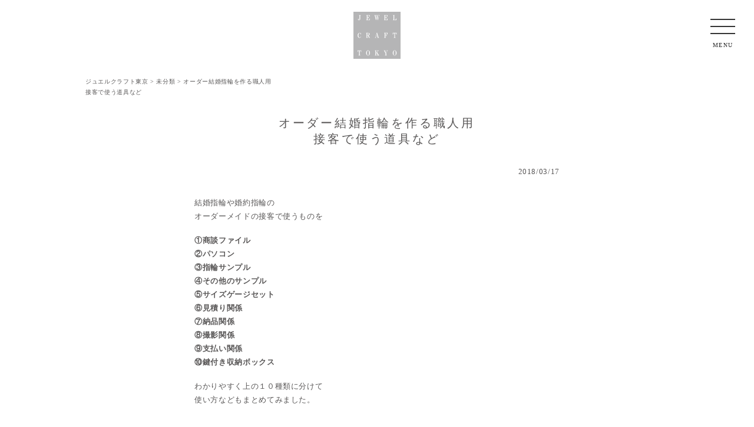

--- FILE ---
content_type: text/html; charset=UTF-8
request_url: https://jc-tokyo.jp/craft-sekkyaku-dougu/
body_size: 15622
content:
<!DOCTYPE html><html lang="ja"><head><meta charset="utf-8"><meta http-equiv="X-UA-Compatible" content="IE=edge"><meta name="viewport" content="width=device-width, initial-scale=1"><link rel="apple-touch-icon-precomposed" href="/wp/wp-content/themes/jc-tokyo/images/icon-1.png" />  <script defer src="//ajax.googleapis.com/ajax/libs/jquery/1.10.2/jquery.min.js"></script>  <script defer src="https://jc-tokyo.jp/wp/wp-content/themes/jc-tokyo/js/bootstrap.min.js"></script> <link href="//netdna.bootstrapcdn.com/font-awesome/4.7.0/css/font-awesome.min.css" rel="stylesheet"><link href="https://fonts.googleapis.com/earlyaccess/sawarabimincho.css" rel="stylesheet" /><link media="all" href="https://jc-tokyo.jp/wp/wp-content/cache/autoptimize/css/autoptimize_feb898aefef690ec9666847a0ddc008b.css" rel="stylesheet"><title>オーダー結婚指輪を作る職人用 接客で使う道具など | ジュエルクラフト東京</title><meta name="description" content="結婚指輪・婚約指輪のオーダーメイド専門店の職人さん向けのお役立ち情報ページです。オーダー結婚・婚約指輪の接客で使うものを①商談ファイル②パソコン③指輪サンプル④その他のサンプル⑤サイズゲージセット⑥見積り関係⑦納品関係⑧撮影関係⑨支払い関係⑩鍵付き収納ボックスの１０種類に分けて使い方などもまとめてみました。" /><meta name="robots" content="noindex, nofollow, noimageindex, max-snippet:-1, max-video-preview:-1" /><meta name="author" content="jc-terada"/><meta name="p:domain_verify" content="dc560f2e544e4217da40455008ffa12c" /><meta name="keywords" content="オーダー,指輪,作る" /><link rel="canonical" href="https://jc-tokyo.jp/craft-sekkyaku-dougu/" /><meta name="generator" content="All in One SEO (AIOSEO) 4.9.3" /><meta property="og:locale" content="ja_JP" /><meta property="og:site_name" content="ジュエルクラフト東京 | 婚約・結婚指輪のオーダーメイド専門店" /><meta property="og:type" content="article" /><meta property="og:title" content="オーダー結婚指輪を作る職人用 接客で使う道具など | ジュエルクラフト東京" /><meta property="og:description" content="結婚指輪・婚約指輪のオーダーメイド専門店の職人さん向けのお役立ち情報ページです。オーダー結婚・婚約指輪の接客で使うものを①商談ファイル②パソコン③指輪サンプル④その他のサンプル⑤サイズゲージセット⑥見積り関係⑦納品関係⑧撮影関係⑨支払い関係⑩鍵付き収納ボックスの１０種類に分けて使い方などもまとめてみました。" /><meta property="og:url" content="https://jc-tokyo.jp/craft-sekkyaku-dougu/" /><meta property="og:image" content="https://jc-tokyo.jp/wp/wp-content/uploads/2023/02/JCT-KOUKOKU-SLIDE2-700x300-1.jpg" /><meta property="og:image:secure_url" content="https://jc-tokyo.jp/wp/wp-content/uploads/2023/02/JCT-KOUKOKU-SLIDE2-700x300-1.jpg" /><meta property="article:published_time" content="2018-03-17T11:14:46+00:00" /><meta property="article:modified_time" content="2022-11-15T03:04:41+00:00" /><meta name="twitter:card" content="summary" /><meta name="twitter:site" content="@jc_tokyo_jp" /><meta name="twitter:title" content="オーダー結婚指輪を作る職人用 接客で使う道具など | ジュエルクラフト東京" /><meta name="twitter:description" content="結婚指輪・婚約指輪のオーダーメイド専門店の職人さん向けのお役立ち情報ページです。オーダー結婚・婚約指輪の接客で使うものを①商談ファイル②パソコン③指輪サンプル④その他のサンプル⑤サイズゲージセット⑥見積り関係⑦納品関係⑧撮影関係⑨支払い関係⑩鍵付き収納ボックスの１０種類に分けて使い方などもまとめてみました。" /><meta name="twitter:creator" content="@jc_tokyo_jp" /><meta name="twitter:image" content="https://jc-tokyo.jp/wp/wp-content/uploads/2023/02/JCT-KOUKOKU-SLIDE2-700x300-1.jpg" /> <script type="application/ld+json" class="aioseo-schema">{"@context":"https:\/\/schema.org","@graph":[{"@type":"Article","@id":"https:\/\/jc-tokyo.jp\/craft-sekkyaku-dougu\/#article","name":"\u30aa\u30fc\u30c0\u30fc\u7d50\u5a5a\u6307\u8f2a\u3092\u4f5c\u308b\u8077\u4eba\u7528 \u63a5\u5ba2\u3067\u4f7f\u3046\u9053\u5177\u306a\u3069 | \u30b8\u30e5\u30a8\u30eb\u30af\u30e9\u30d5\u30c8\u6771\u4eac","headline":"\u30aa\u30fc\u30c0\u30fc\u7d50\u5a5a\u6307\u8f2a\u3092\u4f5c\u308b\u8077\u4eba\u7528\u63a5\u5ba2\u3067\u4f7f\u3046\u9053\u5177\u306a\u3069","author":{"@id":"https:\/\/jc-tokyo.jp\/author\/jc-terada\/#author"},"publisher":{"@id":"https:\/\/jc-tokyo.jp\/#organization"},"image":{"@type":"ImageObject","url":"https:\/\/jc-tokyo.jp\/wp\/wp-content\/uploads\/2019\/04\/DSC_0729.jpg","width":750,"height":375},"datePublished":"2018-03-17T20:14:46+09:00","dateModified":"2022-11-15T12:04:41+09:00","inLanguage":"ja","mainEntityOfPage":{"@id":"https:\/\/jc-tokyo.jp\/craft-sekkyaku-dougu\/#webpage"},"isPartOf":{"@id":"https:\/\/jc-tokyo.jp\/craft-sekkyaku-dougu\/#webpage"},"articleSection":"\u672a\u5206\u985e"},{"@type":"BreadcrumbList","@id":"https:\/\/jc-tokyo.jp\/craft-sekkyaku-dougu\/#breadcrumblist","itemListElement":[{"@type":"ListItem","@id":"https:\/\/jc-tokyo.jp#listItem","position":1,"name":"\u30db\u30fc\u30e0","item":"https:\/\/jc-tokyo.jp","nextItem":{"@type":"ListItem","@id":"https:\/\/jc-tokyo.jp\/category\/order-yubiwa-tsukuru\/#listItem","name":"\u672a\u5206\u985e"}},{"@type":"ListItem","@id":"https:\/\/jc-tokyo.jp\/category\/order-yubiwa-tsukuru\/#listItem","position":2,"name":"\u672a\u5206\u985e","item":"https:\/\/jc-tokyo.jp\/category\/order-yubiwa-tsukuru\/","nextItem":{"@type":"ListItem","@id":"https:\/\/jc-tokyo.jp\/craft-sekkyaku-dougu\/#listItem","name":"\u30aa\u30fc\u30c0\u30fc\u7d50\u5a5a\u6307\u8f2a\u3092\u4f5c\u308b\u8077\u4eba\u7528\u63a5\u5ba2\u3067\u4f7f\u3046\u9053\u5177\u306a\u3069"},"previousItem":{"@type":"ListItem","@id":"https:\/\/jc-tokyo.jp#listItem","name":"\u30db\u30fc\u30e0"}},{"@type":"ListItem","@id":"https:\/\/jc-tokyo.jp\/craft-sekkyaku-dougu\/#listItem","position":3,"name":"\u30aa\u30fc\u30c0\u30fc\u7d50\u5a5a\u6307\u8f2a\u3092\u4f5c\u308b\u8077\u4eba\u7528\u63a5\u5ba2\u3067\u4f7f\u3046\u9053\u5177\u306a\u3069","previousItem":{"@type":"ListItem","@id":"https:\/\/jc-tokyo.jp\/category\/order-yubiwa-tsukuru\/#listItem","name":"\u672a\u5206\u985e"}}]},{"@type":"Organization","@id":"https:\/\/jc-tokyo.jp\/#organization","name":"JEWEL CRAFT TOKYO","description":"\u5a5a\u7d04\u30fb\u7d50\u5a5a\u6307\u8f2a\u306e\u30aa\u30fc\u30c0\u30fc\u30e1\u30a4\u30c9\u5c02\u9580\u5e97","url":"https:\/\/jc-tokyo.jp\/","logo":{"@type":"ImageObject","url":"https:\/\/jc-tokyo.jp\/wp\/wp-content\/uploads\/2020\/04\/rogo-1.png","@id":"https:\/\/jc-tokyo.jp\/craft-sekkyaku-dougu\/#organizationLogo","width":550,"height":550},"image":{"@id":"https:\/\/jc-tokyo.jp\/craft-sekkyaku-dougu\/#organizationLogo"},"sameAs":["https:\/\/twitter.com\/jc_tokyo_jp","https:\/\/www.instagram.com\/jewel_craft_tokyo\/","https:\/\/www.pinterest.jp\/jewel_craft_tokyo\/","https:\/\/www.youtube.com\/channel\/UCIGt35zOOgOHijWgNek9ECw"]},{"@type":"Person","@id":"https:\/\/jc-tokyo.jp\/author\/jc-terada\/#author","url":"https:\/\/jc-tokyo.jp\/author\/jc-terada\/","name":"jc-terada","image":{"@type":"ImageObject","@id":"https:\/\/jc-tokyo.jp\/craft-sekkyaku-dougu\/#authorImage","url":"https:\/\/secure.gravatar.com\/avatar\/1823e4b70c1a27e0676bd7db905e087282676c2d312d01971a556429baaeb111?s=96&d=mm&r=g","width":96,"height":96,"caption":"jc-terada"}},{"@type":"WebPage","@id":"https:\/\/jc-tokyo.jp\/craft-sekkyaku-dougu\/#webpage","url":"https:\/\/jc-tokyo.jp\/craft-sekkyaku-dougu\/","name":"\u30aa\u30fc\u30c0\u30fc\u7d50\u5a5a\u6307\u8f2a\u3092\u4f5c\u308b\u8077\u4eba\u7528 \u63a5\u5ba2\u3067\u4f7f\u3046\u9053\u5177\u306a\u3069 | \u30b8\u30e5\u30a8\u30eb\u30af\u30e9\u30d5\u30c8\u6771\u4eac","description":"\u7d50\u5a5a\u6307\u8f2a\u30fb\u5a5a\u7d04\u6307\u8f2a\u306e\u30aa\u30fc\u30c0\u30fc\u30e1\u30a4\u30c9\u5c02\u9580\u5e97\u306e\u8077\u4eba\u3055\u3093\u5411\u3051\u306e\u304a\u5f79\u7acb\u3061\u60c5\u5831\u30da\u30fc\u30b8\u3067\u3059\u3002\u30aa\u30fc\u30c0\u30fc\u7d50\u5a5a\u30fb\u5a5a\u7d04\u6307\u8f2a\u306e\u63a5\u5ba2\u3067\u4f7f\u3046\u3082\u306e\u3092\u2460\u5546\u8ac7\u30d5\u30a1\u30a4\u30eb\u2461\u30d1\u30bd\u30b3\u30f3\u2462\u6307\u8f2a\u30b5\u30f3\u30d7\u30eb\u2463\u305d\u306e\u4ed6\u306e\u30b5\u30f3\u30d7\u30eb\u2464\u30b5\u30a4\u30ba\u30b2\u30fc\u30b8\u30bb\u30c3\u30c8\u2465\u898b\u7a4d\u308a\u95a2\u4fc2\u2466\u7d0d\u54c1\u95a2\u4fc2\u2467\u64ae\u5f71\u95a2\u4fc2\u2468\u652f\u6255\u3044\u95a2\u4fc2\u2469\u9375\u4ed8\u304d\u53ce\u7d0d\u30dc\u30c3\u30af\u30b9\u306e\uff11\uff10\u7a2e\u985e\u306b\u5206\u3051\u3066\u4f7f\u3044\u65b9\u306a\u3069\u3082\u307e\u3068\u3081\u3066\u307f\u307e\u3057\u305f\u3002","inLanguage":"ja","isPartOf":{"@id":"https:\/\/jc-tokyo.jp\/#website"},"breadcrumb":{"@id":"https:\/\/jc-tokyo.jp\/craft-sekkyaku-dougu\/#breadcrumblist"},"author":{"@id":"https:\/\/jc-tokyo.jp\/author\/jc-terada\/#author"},"creator":{"@id":"https:\/\/jc-tokyo.jp\/author\/jc-terada\/#author"},"image":{"@type":"ImageObject","url":"https:\/\/jc-tokyo.jp\/wp\/wp-content\/uploads\/2019\/04\/DSC_0729.jpg","@id":"https:\/\/jc-tokyo.jp\/craft-sekkyaku-dougu\/#mainImage","width":750,"height":375},"primaryImageOfPage":{"@id":"https:\/\/jc-tokyo.jp\/craft-sekkyaku-dougu\/#mainImage"},"datePublished":"2018-03-17T20:14:46+09:00","dateModified":"2022-11-15T12:04:41+09:00"},{"@type":"WebSite","@id":"https:\/\/jc-tokyo.jp\/#website","url":"https:\/\/jc-tokyo.jp\/","name":"\u30b8\u30e5\u30a8\u30eb\u30af\u30e9\u30d5\u30c8\u6771\u4eac","description":"\u5a5a\u7d04\u30fb\u7d50\u5a5a\u6307\u8f2a\u306e\u30aa\u30fc\u30c0\u30fc\u30e1\u30a4\u30c9\u5c02\u9580\u5e97","inLanguage":"ja","publisher":{"@id":"https:\/\/jc-tokyo.jp\/#organization"}}]}</script> <link rel='dns-prefetch' href='//webfonts.sakura.ne.jp' /><link rel='dns-prefetch' href='//maxcdn.bootstrapcdn.com' /><link rel="alternate" type="application/rss+xml" title="ジュエルクラフト東京 &raquo; オーダー結婚指輪を作る職人用接客で使う道具など のコメントのフィード" href="https://jc-tokyo.jp/craft-sekkyaku-dougu/feed/" /><link rel="alternate" title="oEmbed (JSON)" type="application/json+oembed" href="https://jc-tokyo.jp/wp-json/oembed/1.0/embed?url=https%3A%2F%2Fjc-tokyo.jp%2Fcraft-sekkyaku-dougu%2F" /><link rel="alternate" title="oEmbed (XML)" type="text/xml+oembed" href="https://jc-tokyo.jp/wp-json/oembed/1.0/embed?url=https%3A%2F%2Fjc-tokyo.jp%2Fcraft-sekkyaku-dougu%2F&#038;format=xml" /> <style id='wp-img-auto-sizes-contain-inline-css' type='text/css'>img:is([sizes=auto i],[sizes^="auto," i]){contain-intrinsic-size:3000px 1500px}</style><style id='wp-emoji-styles-inline-css' type='text/css'>img.wp-smiley,img.emoji{display:inline !important;border:none !important;box-shadow:none !important;height:1em !important;width:1em !important;margin:0 .07em !important;vertical-align:-.1em !important;background:0 0 !important;padding:0 !important}</style><style id='global-styles-inline-css' type='text/css'>:root{--wp--preset--aspect-ratio--square:1;--wp--preset--aspect-ratio--4-3:4/3;--wp--preset--aspect-ratio--3-4:3/4;--wp--preset--aspect-ratio--3-2:3/2;--wp--preset--aspect-ratio--2-3:2/3;--wp--preset--aspect-ratio--16-9:16/9;--wp--preset--aspect-ratio--9-16:9/16;--wp--preset--color--black:#000;--wp--preset--color--cyan-bluish-gray:#abb8c3;--wp--preset--color--white:#fff;--wp--preset--color--pale-pink:#f78da7;--wp--preset--color--vivid-red:#cf2e2e;--wp--preset--color--luminous-vivid-orange:#ff6900;--wp--preset--color--luminous-vivid-amber:#fcb900;--wp--preset--color--light-green-cyan:#7bdcb5;--wp--preset--color--vivid-green-cyan:#00d084;--wp--preset--color--pale-cyan-blue:#8ed1fc;--wp--preset--color--vivid-cyan-blue:#0693e3;--wp--preset--color--vivid-purple:#9b51e0;--wp--preset--gradient--vivid-cyan-blue-to-vivid-purple:linear-gradient(135deg,#0693e3 0%,#9b51e0 100%);--wp--preset--gradient--light-green-cyan-to-vivid-green-cyan:linear-gradient(135deg,#7adcb4 0%,#00d082 100%);--wp--preset--gradient--luminous-vivid-amber-to-luminous-vivid-orange:linear-gradient(135deg,#fcb900 0%,#ff6900 100%);--wp--preset--gradient--luminous-vivid-orange-to-vivid-red:linear-gradient(135deg,#ff6900 0%,#cf2e2e 100%);--wp--preset--gradient--very-light-gray-to-cyan-bluish-gray:linear-gradient(135deg,#eee 0%,#a9b8c3 100%);--wp--preset--gradient--cool-to-warm-spectrum:linear-gradient(135deg,#4aeadc 0%,#9778d1 20%,#cf2aba 40%,#ee2c82 60%,#fb6962 80%,#fef84c 100%);--wp--preset--gradient--blush-light-purple:linear-gradient(135deg,#ffceec 0%,#9896f0 100%);--wp--preset--gradient--blush-bordeaux:linear-gradient(135deg,#fecda5 0%,#fe2d2d 50%,#6b003e 100%);--wp--preset--gradient--luminous-dusk:linear-gradient(135deg,#ffcb70 0%,#c751c0 50%,#4158d0 100%);--wp--preset--gradient--pale-ocean:linear-gradient(135deg,#fff5cb 0%,#b6e3d4 50%,#33a7b5 100%);--wp--preset--gradient--electric-grass:linear-gradient(135deg,#caf880 0%,#71ce7e 100%);--wp--preset--gradient--midnight:linear-gradient(135deg,#020381 0%,#2874fc 100%);--wp--preset--font-size--small:13px;--wp--preset--font-size--medium:20px;--wp--preset--font-size--large:36px;--wp--preset--font-size--x-large:42px;--wp--preset--spacing--20:.44rem;--wp--preset--spacing--30:.67rem;--wp--preset--spacing--40:1rem;--wp--preset--spacing--50:1.5rem;--wp--preset--spacing--60:2.25rem;--wp--preset--spacing--70:3.38rem;--wp--preset--spacing--80:5.06rem;--wp--preset--shadow--natural:6px 6px 9px rgba(0,0,0,.2);--wp--preset--shadow--deep:12px 12px 50px rgba(0,0,0,.4);--wp--preset--shadow--sharp:6px 6px 0px rgba(0,0,0,.2);--wp--preset--shadow--outlined:6px 6px 0px -3px #fff,6px 6px #000;--wp--preset--shadow--crisp:6px 6px 0px #000}:where(.is-layout-flex){gap:.5em}:where(.is-layout-grid){gap:.5em}body .is-layout-flex{display:flex}.is-layout-flex{flex-wrap:wrap;align-items:center}.is-layout-flex>:is(*,div){margin:0}body .is-layout-grid{display:grid}.is-layout-grid>:is(*,div){margin:0}:where(.wp-block-columns.is-layout-flex){gap:2em}:where(.wp-block-columns.is-layout-grid){gap:2em}:where(.wp-block-post-template.is-layout-flex){gap:1.25em}:where(.wp-block-post-template.is-layout-grid){gap:1.25em}.has-black-color{color:var(--wp--preset--color--black) !important}.has-cyan-bluish-gray-color{color:var(--wp--preset--color--cyan-bluish-gray) !important}.has-white-color{color:var(--wp--preset--color--white) !important}.has-pale-pink-color{color:var(--wp--preset--color--pale-pink) !important}.has-vivid-red-color{color:var(--wp--preset--color--vivid-red) !important}.has-luminous-vivid-orange-color{color:var(--wp--preset--color--luminous-vivid-orange) !important}.has-luminous-vivid-amber-color{color:var(--wp--preset--color--luminous-vivid-amber) !important}.has-light-green-cyan-color{color:var(--wp--preset--color--light-green-cyan) !important}.has-vivid-green-cyan-color{color:var(--wp--preset--color--vivid-green-cyan) !important}.has-pale-cyan-blue-color{color:var(--wp--preset--color--pale-cyan-blue) !important}.has-vivid-cyan-blue-color{color:var(--wp--preset--color--vivid-cyan-blue) !important}.has-vivid-purple-color{color:var(--wp--preset--color--vivid-purple) !important}.has-black-background-color{background-color:var(--wp--preset--color--black) !important}.has-cyan-bluish-gray-background-color{background-color:var(--wp--preset--color--cyan-bluish-gray) !important}.has-white-background-color{background-color:var(--wp--preset--color--white) !important}.has-pale-pink-background-color{background-color:var(--wp--preset--color--pale-pink) !important}.has-vivid-red-background-color{background-color:var(--wp--preset--color--vivid-red) !important}.has-luminous-vivid-orange-background-color{background-color:var(--wp--preset--color--luminous-vivid-orange) !important}.has-luminous-vivid-amber-background-color{background-color:var(--wp--preset--color--luminous-vivid-amber) !important}.has-light-green-cyan-background-color{background-color:var(--wp--preset--color--light-green-cyan) !important}.has-vivid-green-cyan-background-color{background-color:var(--wp--preset--color--vivid-green-cyan) !important}.has-pale-cyan-blue-background-color{background-color:var(--wp--preset--color--pale-cyan-blue) !important}.has-vivid-cyan-blue-background-color{background-color:var(--wp--preset--color--vivid-cyan-blue) !important}.has-vivid-purple-background-color{background-color:var(--wp--preset--color--vivid-purple) !important}.has-black-border-color{border-color:var(--wp--preset--color--black) !important}.has-cyan-bluish-gray-border-color{border-color:var(--wp--preset--color--cyan-bluish-gray) !important}.has-white-border-color{border-color:var(--wp--preset--color--white) !important}.has-pale-pink-border-color{border-color:var(--wp--preset--color--pale-pink) !important}.has-vivid-red-border-color{border-color:var(--wp--preset--color--vivid-red) !important}.has-luminous-vivid-orange-border-color{border-color:var(--wp--preset--color--luminous-vivid-orange) !important}.has-luminous-vivid-amber-border-color{border-color:var(--wp--preset--color--luminous-vivid-amber) !important}.has-light-green-cyan-border-color{border-color:var(--wp--preset--color--light-green-cyan) !important}.has-vivid-green-cyan-border-color{border-color:var(--wp--preset--color--vivid-green-cyan) !important}.has-pale-cyan-blue-border-color{border-color:var(--wp--preset--color--pale-cyan-blue) !important}.has-vivid-cyan-blue-border-color{border-color:var(--wp--preset--color--vivid-cyan-blue) !important}.has-vivid-purple-border-color{border-color:var(--wp--preset--color--vivid-purple) !important}.has-vivid-cyan-blue-to-vivid-purple-gradient-background{background:var(--wp--preset--gradient--vivid-cyan-blue-to-vivid-purple) !important}.has-light-green-cyan-to-vivid-green-cyan-gradient-background{background:var(--wp--preset--gradient--light-green-cyan-to-vivid-green-cyan) !important}.has-luminous-vivid-amber-to-luminous-vivid-orange-gradient-background{background:var(--wp--preset--gradient--luminous-vivid-amber-to-luminous-vivid-orange) !important}.has-luminous-vivid-orange-to-vivid-red-gradient-background{background:var(--wp--preset--gradient--luminous-vivid-orange-to-vivid-red) !important}.has-very-light-gray-to-cyan-bluish-gray-gradient-background{background:var(--wp--preset--gradient--very-light-gray-to-cyan-bluish-gray) !important}.has-cool-to-warm-spectrum-gradient-background{background:var(--wp--preset--gradient--cool-to-warm-spectrum) !important}.has-blush-light-purple-gradient-background{background:var(--wp--preset--gradient--blush-light-purple) !important}.has-blush-bordeaux-gradient-background{background:var(--wp--preset--gradient--blush-bordeaux) !important}.has-luminous-dusk-gradient-background{background:var(--wp--preset--gradient--luminous-dusk) !important}.has-pale-ocean-gradient-background{background:var(--wp--preset--gradient--pale-ocean) !important}.has-electric-grass-gradient-background{background:var(--wp--preset--gradient--electric-grass) !important}.has-midnight-gradient-background{background:var(--wp--preset--gradient--midnight) !important}.has-small-font-size{font-size:var(--wp--preset--font-size--small) !important}.has-medium-font-size{font-size:var(--wp--preset--font-size--medium) !important}.has-large-font-size{font-size:var(--wp--preset--font-size--large) !important}.has-x-large-font-size{font-size:var(--wp--preset--font-size--x-large) !important}</style><style id='classic-theme-styles-inline-css' type='text/css'>/*! This file is auto-generated */
.wp-block-button__link{color:#fff;background-color:#32373c;border-radius:9999px;box-shadow:none;text-decoration:none;padding:calc(.667em + 2px) calc(1.333em + 2px);font-size:1.125em}.wp-block-file__button{background:#32373c;color:#fff;text-decoration:none}</style><link rel='stylesheet' id='enqueue-font-awesome-cdn-css' href='//maxcdn.bootstrapcdn.com/font-awesome/4.2.0/css/font-awesome.min.css' type='text/css' media='all' /><style id='__EPYT__style-inline-css' type='text/css'>.epyt-gallery-thumb{width:33.333%}</style> <script defer type="text/javascript" src="https://jc-tokyo.jp/wp/wp-includes/js/jquery/jquery.min.js" id="jquery-core-js"></script> <script defer type="text/javascript" src="https://jc-tokyo.jp/wp/wp-includes/js/jquery/jquery-migrate.min.js" id="jquery-migrate-js"></script> <script defer type="text/javascript" src="//webfonts.sakura.ne.jp/js/sakurav3.js?fadein=0" id="typesquare_std-js"></script> <script defer type="text/javascript" src="https://jc-tokyo.jp/wp/wp-content/plugins/download-manager/assets/js/wpdm.min.js" id="wpdm-frontend-js-js"></script> <script defer id="wpdm-frontjs-js-extra" src="[data-uri]"></script> <script defer type="text/javascript" src="https://jc-tokyo.jp/wp/wp-content/plugins/download-manager/assets/js/front.min.js" id="wpdm-frontjs-js"></script> <script defer id="__ytprefs__-js-extra" src="[data-uri]"></script> <script defer type="text/javascript" src="https://jc-tokyo.jp/wp/wp-content/plugins/youtube-embed-plus/scripts/ytprefs.min.js" id="__ytprefs__-js"></script> <link rel="https://api.w.org/" href="https://jc-tokyo.jp/wp-json/" /><link rel="alternate" title="JSON" type="application/json" href="https://jc-tokyo.jp/wp-json/wp/v2/posts/1886" /><link rel="EditURI" type="application/rsd+xml" title="RSD" href="https://jc-tokyo.jp/wp/xmlrpc.php?rsd" /><meta name="generator" content="WordPress 6.9" /><link rel='shortlink' href='https://jc-tokyo.jp/?p=1886' /><link rel="icon" href="https://jc-tokyo.jp/wp/wp-content/uploads/2020/04/cropped-rogo-2-32x32.png" sizes="32x32" /><link rel="icon" href="https://jc-tokyo.jp/wp/wp-content/uploads/2020/04/cropped-rogo-2-192x192.png" sizes="192x192" /><link rel="apple-touch-icon" href="https://jc-tokyo.jp/wp/wp-content/uploads/2020/04/cropped-rogo-2-180x180.png" /><meta name="msapplication-TileImage" content="https://jc-tokyo.jp/wp/wp-content/uploads/2020/04/cropped-rogo-2-270x270.png" /><style type="text/css" id="wp-custom-css">.post h5{font-size:16px;text-align:left;margin:20px 0}.grecaptcha-badge{visibility:hidden}</style><meta name="generator" content="WordPress Download Manager 3.3.46" /><style></style><style>:root{--color-primary:#4a8eff;--color-primary-rgb:74,142,255;--color-primary-hover:#5998ff;--color-primary-active:#3281ff;--clr-sec:#6c757d;--clr-sec-rgb:108,117,125;--clr-sec-hover:#6c757d;--clr-sec-active:#6c757d;--color-secondary:#6c757d;--color-secondary-rgb:108,117,125;--color-secondary-hover:#6c757d;--color-secondary-active:#6c757d;--color-success:#018e11;--color-success-rgb:1,142,17;--color-success-hover:#0aad01;--color-success-active:#0c8c01;--color-info:#2ca8ff;--color-info-rgb:44,168,255;--color-info-hover:#2ca8ff;--color-info-active:#2ca8ff;--color-warning:#ffb236;--color-warning-rgb:255,178,54;--color-warning-hover:#ffb236;--color-warning-active:#ffb236;--color-danger:#ff5062;--color-danger-rgb:255,80,98;--color-danger-hover:#ff5062;--color-danger-active:#ff5062;--color-green:#30b570;--color-blue:#0073ff;--color-purple:#8557d3;--color-red:#ff5062;--color-muted:rgba(69,89,122,.6);--wpdm-font:"Sen",-apple-system,BlinkMacSystemFont,"Segoe UI",Roboto,Helvetica,Arial,sans-serif,"Apple Color Emoji","Segoe UI Emoji","Segoe UI Symbol"}.wpdm-download-link.btn.btn-primary{border-radius:4px}</style> <script defer src="[data-uri]"></script> <script defer src="[data-uri]"></script> <script defer src="[data-uri]"></script> <script defer src="[data-uri]"></script> </head><body id="top">
<div class="bg"></div><div id="entry clearfix"> <button type="button" class="btn_menu"> <span class="bar bar1"></span> <span class="bar bar2"></span> <span class="bar bar3"></span> <span class="menu">MENU</span> <span class="close2">CLOSE</span> </button><nav><div class="menu-area"><ul class=""><li id="menu-item-10775" class="menu-item menu-item-type-post_type menu-item-object-page menu-item-home menu-item-10775"><a href="https://jc-tokyo.jp/">TOP</a></li><li id="menu-item-10778" class="menu-item menu-item-type-post_type menu-item-object-page menu-item-10778"><a href="https://jc-tokyo.jp/introduction/">INTRODUCTION</a></li><li id="menu-item-10777" class="menu-item menu-item-type-post_type menu-item-object-page menu-item-10777"><a href="https://jc-tokyo.jp/marriage-ring/">MARRIAGE RING</a></li><li id="menu-item-10776" class="menu-item menu-item-type-post_type menu-item-object-page menu-item-10776"><a href="https://jc-tokyo.jp/engagement-ring/">ENGAGEMENT RING</a></li><li id="menu-item-10780" class="menu-item menu-item-type-post_type menu-item-object-page menu-item-10780"><a href="https://jc-tokyo.jp/slim-ring/">SLIM RING</a></li><li id="menu-item-10781" class="menu-item menu-item-type-post_type menu-item-object-page menu-item-10781"><a href="https://jc-tokyo.jp/original-ring/">ORIGINAL RING</a></li><li id="menu-item-10779" class="menu-item menu-item-type-post_type menu-item-object-page menu-item-10779"><a href="https://jc-tokyo.jp/others/">OTHERS</a></li><li id="menu-item-10784" class="menu-item menu-item-type-post_type menu-item-object-page menu-item-10784"><a href="https://jc-tokyo.jp/works/">WORKS</a></li><li id="menu-item-10787" class="menu-item menu-item-type-post_type menu-item-object-page menu-item-10787"><a href="https://jc-tokyo.jp/instagram/">SNS</a></li><li id="menu-item-10783" class="menu-item menu-item-type-post_type menu-item-object-page menu-item-10783"><a href="https://jc-tokyo.jp/price/">PRICE</a></li><li id="menu-item-10785" class="menu-item menu-item-type-post_type menu-item-object-page menu-item-10785"><a href="https://jc-tokyo.jp/blog/">BLOG</a></li><li id="menu-item-10782" class="menu-item menu-item-type-post_type menu-item-object-page menu-item-10782"><a href="https://jc-tokyo.jp/address/">ADDRESS</a></li><li id="menu-item-10786" class="menu-item menu-item-type-post_type menu-item-object-page menu-item-10786"><a href="https://jc-tokyo.jp/contact/">CONTACT</a></li></ul></div></nav></div><div class="logo-page"><h1><a href="/"><img src="/wp/wp-content/themes/jc-tokyo/images/logo_2.svg" class="img-responsive" alt="ジュエルクラフト東京"></a></h1></div><div class="logo-sp"><h1><a href="/"><img src="/wp/wp-content/themes/jc-tokyo/images/logo.svg" class="img-responsive" alt="ジュエルクラフト東京"></a></h1></div><div class="container"><div class="breadcrumbs"> <span property="itemListElement" typeof="ListItem"><a property="item" typeof="WebPage" title="ジュエルクラフト東京へ移動" href="https://jc-tokyo.jp" class="home"><span property="name">ジュエルクラフト東京</span></a><meta property="position" content="1"></span> &gt; <span property="itemListElement" typeof="ListItem"><a property="item" typeof="WebPage" title="未分類のカテゴリーアーカイブへ移動" href="https://jc-tokyo.jp/category/order-yubiwa-tsukuru/" class="taxonomy category"><span property="name">未分類</span></a><meta property="position" content="2"></span> &gt; <span property="itemListElement" typeof="ListItem"><span property="name">オーダー結婚指輪を作る職人用<br>接客で使う道具など</span><meta property="position" content="3"></span></div></div><div class="container tx-area"><h2 class="mincho top">オーダー結婚指輪を作る職人用<br>接客で使う道具など</h2><div class="post-time"><time datetime="2018-03-17">2018/03/17</time></div><div class="post"><p>結婚指輪や婚約指輪の<br /> オーダーメイドの接客で使うものを</p><p><strong>①商談ファイル<br /> ②パソコン<br /> ③指輪サンプル<br /> ④その他のサンプル<br /> ⑤サイズゲージセット<br /> ⑥見積り関係<br /> ⑦納品関係<br /> ⑧撮影関係<br /> ⑨支払い関係<br /> ⑩鍵付き収納ボックス</strong></p><p>わかりやすく上の１０種類に分けて<br /> 使い方などもまとめてみました。</p><p>&nbsp;</p><h3><strong>①商談ファイル</strong></h3><p><img fetchpriority="high" decoding="async" class="alignnone size-full wp-image-1927" src="https://jc-tokyo.jp/wp/wp-content/uploads/2018/03/ORDER-YUBIWA-SEKKYAKU15.jpg" alt="指輪　オーダー　道具" width="750" height="750" srcset="https://jc-tokyo.jp/wp/wp-content/uploads/2018/03/ORDER-YUBIWA-SEKKYAKU15.jpg 750w, https://jc-tokyo.jp/wp/wp-content/uploads/2018/03/ORDER-YUBIWA-SEKKYAKU15-150x150.jpg 150w, https://jc-tokyo.jp/wp/wp-content/uploads/2018/03/ORDER-YUBIWA-SEKKYAKU15-300x300.jpg 300w, https://jc-tokyo.jp/wp/wp-content/uploads/2018/03/ORDER-YUBIWA-SEKKYAKU15-160x160.jpg 160w" sizes="(max-width: 750px) 100vw, 750px" /><br /> 次に商談ファイルです。</p><p>どんなものを用意しているかはブログ<a href="https://jc-tokyo.jp/2018/02/13/オーダー結婚指輪専門店を作る方法⑮商談ファイ/">オーダー結婚指輪専門店を作る方法⑮商談ファイル</a>に書いてあります。</p><p>このファイルもお客様と話しをして追加と修正を繰り返しているので内容はその時々で変わっています。</p><p>ページの差し変えや追加もよくあるので後で並べ替えができる開閉式のリングファイルを使っています。</p><p>&nbsp;</p><h3><strong>②パソコン</strong></h3><p><img decoding="async" class="alignnone size-full wp-image-1895" src="https://jc-tokyo.jp/wp/wp-content/uploads/2018/03/ORDER-YUBIWA-SEKKYAKU3.jpg" alt="オーダー指輪　接客で使う道具３" width="750" height="750" srcset="https://jc-tokyo.jp/wp/wp-content/uploads/2018/03/ORDER-YUBIWA-SEKKYAKU3.jpg 750w, https://jc-tokyo.jp/wp/wp-content/uploads/2018/03/ORDER-YUBIWA-SEKKYAKU3-150x150.jpg 150w, https://jc-tokyo.jp/wp/wp-content/uploads/2018/03/ORDER-YUBIWA-SEKKYAKU3-300x300.jpg 300w, https://jc-tokyo.jp/wp/wp-content/uploads/2018/03/ORDER-YUBIWA-SEKKYAKU3-160x160.jpg 160w" sizes="(max-width: 750px) 100vw, 750px" /><br /> 接客のときはパソコンも使います。<br /> これもどんなものをつかっているかは<a href="https://jc-tokyo.jp/order-yubiwa-tsukuru/craft-pasokon1">オーダー結婚指輪を作る職人向け　パソコンの選び方</a>で詳しく書いています。</p><p>用途としてはお客様に自社ホームページの説明をするときや他社の指輪の画像を見るときに使います。</p><p>また婚約指輪のダイヤモンドなど価格を印刷するときにも使います。</p><p>&nbsp;</p><h3><strong>③指輪サンプル</strong></h3><p><img decoding="async" class="alignnone size-full wp-image-1889" src="https://jc-tokyo.jp/wp/wp-content/uploads/2018/03/DSC_0718.jpg" alt="オーダー指輪　接客で使う道具４" width="750" height="750" srcset="https://jc-tokyo.jp/wp/wp-content/uploads/2018/03/DSC_0718.jpg 750w, https://jc-tokyo.jp/wp/wp-content/uploads/2018/03/DSC_0718-150x150.jpg 150w, https://jc-tokyo.jp/wp/wp-content/uploads/2018/03/DSC_0718-300x300.jpg 300w, https://jc-tokyo.jp/wp/wp-content/uploads/2018/03/DSC_0718-160x160.jpg 160w" sizes="(max-width: 750px) 100vw, 750px" /><br /> 指輪のサンプルは4つのケースに分けて入れてあります。<br /> マリッジリング２箱とエンゲージリング1箱、残り1箱に幅、コンビ見本、刻印見本と制作工程4種のアレンジ見本で1箱使っています。</p><p>左上が<strong>結婚指輪　基本デザインのスタンダードとツイスト</strong>、左下が<strong>結婚指輪　基本デザインのヒストリカルとパターン</strong>、右上が<strong>結婚指輪　基本デザイン　アザースとエンゲージサンプル9本</strong>、右下が<strong>加工工程見本で作ったペアリング　4セット</strong>でどんなものかは<a href="https://jc-tokyo.jp/order-yubiwa-tsukuru/how8-sanpuru4">オーダー結婚指輪専門店を作る方法⑧加工工程サンプル</a>で説明しています。</p><p>指輪のサンプルは今後、必要に応じて増やしていく予定です。</p><p>&nbsp;</p><h3><strong>④その他のサンプル</strong></h3><p><img loading="lazy" decoding="async" class="alignnone size-full wp-image-1890" src="https://jc-tokyo.jp/wp/wp-content/uploads/2018/03/DSC_0719.jpg" alt="オーダー指輪　接客で使う道具５" width="750" height="750" srcset="https://jc-tokyo.jp/wp/wp-content/uploads/2018/03/DSC_0719.jpg 750w, https://jc-tokyo.jp/wp/wp-content/uploads/2018/03/DSC_0719-150x150.jpg 150w, https://jc-tokyo.jp/wp/wp-content/uploads/2018/03/DSC_0719-300x300.jpg 300w, https://jc-tokyo.jp/wp/wp-content/uploads/2018/03/DSC_0719-160x160.jpg 160w" sizes="auto, (max-width: 750px) 100vw, 750px" /><br /> パーツケースは全部で5段あるアクリルの引き出しに入れています。</p><p>画像の下段は<strong>ゴム型やCADの樹脂原型見本、石座見本、</strong>それからオーダー用の<strong>地金のテクスチャー、金種見本と彫留め見本</strong>です。</p><p>画像中段左の引き出しは婚約指輪で使うダイヤモンドの説明用で<strong>マスターストーン(ダイヤの色見本)、石のカット見本、ラウンドブリリアントカットの大きさ見本、ハート＆キューピッド見本とスコープ、蛍光性を見る紫外線ペンライト、ピンセット、ルーペ、ソーティング用トレイ、ダイヤモンドテスター</strong>(熱伝導率でのダイヤの真贋判定用、お預かり時に使用)が入っています。</p><p>画像中段右の引き出しは<strong>直径3㎜(約0.1ct)の誕生石、ダイヤの３グレード、ダイヤモンド原石、ローズカットダイヤ</strong>などを用意しています。</p><p>残りは<strong>直径1.5㎜の内石が約40種類とチェーンや金具の見本</strong>などです。</p><p>詳しくは<a href="https://jc-tokyo.jp/order-yubiwa-tsukuru/how8-sanpuru4">オーダー結婚指輪専門店を作る方法⑦婚約指輪サンプル</a>で説明しています。</p><p>&nbsp;</p><h3><strong>⑤サイズゲージセット</strong></h3><p><img loading="lazy" decoding="async" class="alignnone size-full wp-image-1898" src="https://jc-tokyo.jp/wp/wp-content/uploads/2018/03/ORDER-YUBIWA-SEKKYAKU6.jpg" alt="オーダー指輪　接客で使う道具６" width="750" height="750" srcset="https://jc-tokyo.jp/wp/wp-content/uploads/2018/03/ORDER-YUBIWA-SEKKYAKU6.jpg 750w, https://jc-tokyo.jp/wp/wp-content/uploads/2018/03/ORDER-YUBIWA-SEKKYAKU6-150x150.jpg 150w, https://jc-tokyo.jp/wp/wp-content/uploads/2018/03/ORDER-YUBIWA-SEKKYAKU6-300x300.jpg 300w, https://jc-tokyo.jp/wp/wp-content/uploads/2018/03/ORDER-YUBIWA-SEKKYAKU6-160x160.jpg 160w" sizes="auto, (max-width: 750px) 100vw, 750px" /><br /> まずは<strong>リングゲージ</strong>です。<br /> これは<strong>通常の幅3㎜と幅広の6㎜</strong>の2種類を用意しています。</p><p>サイズは1～30号まであります。</p><p><strong>リングケース</strong>はもう販売していませんが、サイズ号数のシールが貼ってあります。</p><p>重ねることができて蓋は<strong>トレイ</strong>としても使え、指輪を差しておく溝がついているので接客のときに便利です。</p><p>他にはお持ち込みの指輪と同じサイズでという場合と完成して指輪のサイズを確認してもらうための<strong>サイズ棒</strong>も1～30号まで測れるタイプです。</p><p>石や指輪の腕の幅などを測る<strong>ノギス</strong>は電池切れの心配がないアナログタイプを使っています。</p><p>&nbsp;</p><h3><strong>⑥見積り関係</strong></h3><p><img loading="lazy" decoding="async" class="alignnone size-full wp-image-1900" src="https://jc-tokyo.jp/wp/wp-content/uploads/2018/03/ORDER-YUBIWA-SEKKYAKU8.jpg" alt="オーダー指輪　接客で使う道具７" width="750" height="750" srcset="https://jc-tokyo.jp/wp/wp-content/uploads/2018/03/ORDER-YUBIWA-SEKKYAKU8.jpg 750w, https://jc-tokyo.jp/wp/wp-content/uploads/2018/03/ORDER-YUBIWA-SEKKYAKU8-150x150.jpg 150w, https://jc-tokyo.jp/wp/wp-content/uploads/2018/03/ORDER-YUBIWA-SEKKYAKU8-300x300.jpg 300w, https://jc-tokyo.jp/wp/wp-content/uploads/2018/03/ORDER-YUBIWA-SEKKYAKU8-160x160.jpg 160w" sizes="auto, (max-width: 750px) 100vw, 750px" /><br /> 見積もり関係では<strong>アンケート付きのオーダーシート</strong>と下敷き代わりの<strong>クリップボード</strong>、記入用の<strong>ボールペン</strong>を用意しておきます。<br /> オーダーシートに関して<a href="https://jc-tokyo.jp/order-yubiwa-tsukuru/craft-excel3">オーダー結婚指輪を作る職人向け　エクセル③注文書</a>に説明が載っています。</p><p>オーダーシートを入れる<strong>封筒</strong>と封筒に押す<strong>ロゴスタンプ</strong>と銀色の<strong>スタンプ台</strong>も用意しています。</p><p>ロゴスタンプの作り方は<a href="https://jc-tokyo.jp/order-yubiwa-tsukuru/craft-illustrator1">オーダー結婚指輪を作る職人向け　イラストレーター①</a> の最後で説明しています。</p><p>&nbsp;</p><h3><strong>⑦納品関係</strong></h3><p><img loading="lazy" decoding="async" class="alignnone size-full wp-image-1897" src="https://jc-tokyo.jp/wp/wp-content/uploads/2018/03/ORDER-YUBIWA-SEKKYAKU5.jpg" alt="オーダー指輪　接客で使う道具８" width="750" height="750" srcset="https://jc-tokyo.jp/wp/wp-content/uploads/2018/03/ORDER-YUBIWA-SEKKYAKU5.jpg 750w, https://jc-tokyo.jp/wp/wp-content/uploads/2018/03/ORDER-YUBIWA-SEKKYAKU5-150x150.jpg 150w, https://jc-tokyo.jp/wp/wp-content/uploads/2018/03/ORDER-YUBIWA-SEKKYAKU5-300x300.jpg 300w, https://jc-tokyo.jp/wp/wp-content/uploads/2018/03/ORDER-YUBIWA-SEKKYAKU5-160x160.jpg 160w" sizes="auto, (max-width: 750px) 100vw, 750px" /><br /> 納品関係は指輪に指紋を付けないための<strong>白手袋</strong>、<strong>品質保証書</strong>とその<strong>封筒</strong>(アフターフォローなどに際に持ってきてもらう)、<strong>婚約指輪と結婚指輪のリングケース</strong>、<strong>結婚指輪用のリングピロー</strong>、それからお渡しする指輪や箱など一式を入れる<strong>ショッパー(手提げ袋)</strong>が必要です。</p><p>写真には載っていませんが、ペンダント用ケースや大きさ違いのショッパーもあった方がいいと思います。</p><p>&nbsp;</p><h3><strong>⑧撮影関係</strong></h3><p><img loading="lazy" decoding="async" class="alignnone size-full wp-image-1901" src="https://jc-tokyo.jp/wp/wp-content/uploads/2018/03/ORDER-YUBIWA-SEKKYAKU9-e1521284298536.jpg" alt="オーダー指輪　接客で使う道具９" width="750" height="750" srcset="https://jc-tokyo.jp/wp/wp-content/uploads/2018/03/ORDER-YUBIWA-SEKKYAKU9-e1521284298536.jpg 750w, https://jc-tokyo.jp/wp/wp-content/uploads/2018/03/ORDER-YUBIWA-SEKKYAKU9-e1521284298536-150x150.jpg 150w, https://jc-tokyo.jp/wp/wp-content/uploads/2018/03/ORDER-YUBIWA-SEKKYAKU9-e1521284298536-300x300.jpg 300w, https://jc-tokyo.jp/wp/wp-content/uploads/2018/03/ORDER-YUBIWA-SEKKYAKU9-e1521284298536-160x160.jpg 160w" sizes="auto, (max-width: 750px) 100vw, 750px" /><br /> カメラは2種類持っていて<strong>デジカメ</strong>はNIKONのCOOLPIX　P300、<strong>一眼</strong>はD5200で<strong>マクロレンズ</strong>と<strong>標準レンズ</strong>を使いわけています。</p><p>お持ち込み品のお預かりや加工中の写真はデジカメで撮影しています。</p><p>お持ち込みの中石は傷やインクルージョンが撮影できる位の接写機能があるものがおススメです。</p><p>動画も取れるので手作り結婚指輪の作業風景を撮る時も使えます。</p><p>一眼レフはホームページに使う写真で主に使います。</p><p>マクロレンズは指輪の拡大写真や指輪を着けた手元のUP、標準レンズは指輪を何本か並べて撮影する場合に使っています。</p><p>一眼レフは動画も撮れて接写もできるのでデジカメは不要かもしれません。</p><p>撮影した写真の画像修正の方法は<a href="https://jc-tokyo.jp/order-yubiwa-tsukuru/craft-gimp1">オーダー結婚指輪を作る職人向け　画像修正(GIMP)</a>で説明しています。</p><p>&nbsp;</p><h3><strong>⑨支払い関係</strong></h3><p><img loading="lazy" decoding="async" class="alignnone size-full wp-image-1899" src="https://jc-tokyo.jp/wp/wp-content/uploads/2018/03/ORDER-YUBIWA-SEKKYAKU7.jpg" alt="オーダー指輪　接客で使う道具１０" width="750" height="750" srcset="https://jc-tokyo.jp/wp/wp-content/uploads/2018/03/ORDER-YUBIWA-SEKKYAKU7.jpg 750w, https://jc-tokyo.jp/wp/wp-content/uploads/2018/03/ORDER-YUBIWA-SEKKYAKU7-150x150.jpg 150w, https://jc-tokyo.jp/wp/wp-content/uploads/2018/03/ORDER-YUBIWA-SEKKYAKU7-300x300.jpg 300w, https://jc-tokyo.jp/wp/wp-content/uploads/2018/03/ORDER-YUBIWA-SEKKYAKU7-160x160.jpg 160w" sizes="auto, (max-width: 750px) 100vw, 750px" /><br /> お支払いに関して用意するものは<strong>キャッシュトレイ、領収書、領収書用店舗情報スタンプ、赤、黒スタンプ、印鑑(収入印紙の割り印のため)、収入印紙、銀行の通帳とカード、伝票用クリップボード(カードのサインもらう)、コイン入れ、ミニ金庫(レジ代わり)</strong>です。</p><p>現金払いの場合はおつりと領収書、経費などの管理用に鍵付きボックスを用意しています。</p><p>現在は5万円以上、100万円以下のお支払いの場合は領収書に収入印紙を貼る必要があるので用意します。</p><p>領収書には店舗情報のスタンプと収入印紙に割り印をするためのシャチハタも用意しておきます。</p><p>振り込みなどもあるので会社の口座も必要です。通帳とカードも作っておきます。</p><p>今は振り込み手数料無料の銀行口座もあるのでそちらで口座を作った方がいいかもしれません。</p><p>必ずしも必要ではないので写真には載せていませんが、カード払いに対応する端末も必要です。</p><p>クレジット会社によって手数料が変わりますが、大体3～5パーセントがかかります。</p><p>カード端末が持ち運び出来るタイプや手数料の安さで選ぶと使えないカードがあるなど選択肢がいくつかあるので自分が求める条件にあった端末を選びます。</p><p>&nbsp;</p><h3><strong>⑩鍵付き収納ボックス</strong></h3><p><img loading="lazy" decoding="async" class="alignnone size-full wp-image-1891" src="https://jc-tokyo.jp/wp/wp-content/uploads/2018/03/DSC_0720.jpg" alt="オーダー指輪　接客で使う道具１１" width="750" height="750" srcset="https://jc-tokyo.jp/wp/wp-content/uploads/2018/03/DSC_0720.jpg 750w, https://jc-tokyo.jp/wp/wp-content/uploads/2018/03/DSC_0720-150x150.jpg 150w, https://jc-tokyo.jp/wp/wp-content/uploads/2018/03/DSC_0720-300x300.jpg 300w, https://jc-tokyo.jp/wp/wp-content/uploads/2018/03/DSC_0720-160x160.jpg 160w" sizes="auto, (max-width: 750px) 100vw, 750px" /><br /> ①～⑨までで<strong>③指輪サンプル④その他のサンプル⑨支払い関係</strong>は宝石、貴金属、現金など貴重品が含まれます。</p><p>ジュエリーの接客が一人の場合、盗難防止などのため電話に出るなど席を外すときは貴重品は一緒に下げます。</p><p>これが少し手間な事と机の上がサンプルですぐにいっぱいになってしまうので使わないものは仕舞いながら接客できるように写真の<strong>鍵付きボックス</strong>を考えてみました。</p><p>&nbsp;</p><p><img loading="lazy" decoding="async" class="alignnone size-full wp-image-1904" src="https://jc-tokyo.jp/wp/wp-content/uploads/2018/03/ORDER-YUBIWA-SEKKYAKU12.jpg" alt="オーダー指輪　接客で使う道具１２" width="750" height="750" srcset="https://jc-tokyo.jp/wp/wp-content/uploads/2018/03/ORDER-YUBIWA-SEKKYAKU12.jpg 750w, https://jc-tokyo.jp/wp/wp-content/uploads/2018/03/ORDER-YUBIWA-SEKKYAKU12-150x150.jpg 150w, https://jc-tokyo.jp/wp/wp-content/uploads/2018/03/ORDER-YUBIWA-SEKKYAKU12-300x300.jpg 300w, https://jc-tokyo.jp/wp/wp-content/uploads/2018/03/ORDER-YUBIWA-SEKKYAKU12-160x160.jpg 160w" sizes="auto, (max-width: 750px) 100vw, 750px" /></p><p>サイズが縦横約35㎝で奥行30㎝なので③指輪サンプル④その他のサンプル⑨支払い関係の3つは余裕で収納することができます。</p><p>これなら席を外すときは貴重品だけ鍵付きボックスに閉まっておけるので商談テーブルに置いたままで持ち運ぶ手間が省けます。</p><p>いくつかテーブルがある場合は①～⑨で商談に必要なものをボックスの上にまとめて乗せておけば席への移動も1回で済みます。</p><p>接客の時に使うものは以上です。</p><p>内容は今まで書いてきた事の総集編になった気がします。</p><p>この量なら展示会に持っていくなど店舗を移動する場合でも対応できます。</p><p>&nbsp;</p><div class="link-list"><table><tbody><tr><td>　前の記事</td><td><a href="https://jc-tokyo.jp/order-yubiwa-tsukuru/craft-daiyasetsumei2"><span class="view-more">&gt; View More</span></a></td></tr><tr><td>　次の記事</td><td><a href="https://jc-tokyo.jp/order-yubiwa-tsukuru/craft-hpkoushin1"><span class="view-more">&gt; View More</span></a></td></tr><tr><td>　職人向け　記事一覧</td><td><a href="https://jc-tokyo.jp/order-yubiwa-tsukuru/jyouhouichiran"><span class="view-more">&gt; View More</span></a></td></tr></tbody></table></div></div></div><div class="container-filed" id="footer"><footer class="footer"><div class="container"><div class="footer-cta"> <a href="/contact/"> <i class="fa fa-envelope-o fa-3x" aria-hidden="true"></i><br /> フォームからのお問合せ </a></div><div class="footer-tx clearfix"><p> ジュエルクラフト東京<br /><div class="textwidget"><p>営業時間　土・日曜日　11:00～20:00</p></div></p></div><div class="copyright"> <small>Copyright &copy; 2026 ジュエルクラフト東京 All rights Reserved.</small></div></div></footer></div><div class="sp-cta"><div class="col-xs-4 sp-cta-area"> <a href="tel:0363840258"> <i class="fa fa-phone fa-2x" aria-hidden="true"></i><br /> 電話相談・予約 </a></div><div class="col-xs-4 sp-cta-area"> <a href="/contact/"> <i class="fa fa-envelope-o fa-2x" aria-hidden="true"></i><br /> メールで予約 </a></div><div class="col-xs-4 sp-cta-area"> <a href="https://line.me/R/ti/p/%40lvu8784f"> <span class="cta-line">LINE＠</span><br /> かんたん予約・相談 </a></div></div>  <script type="speculationrules">{"prefetch":[{"source":"document","where":{"and":[{"href_matches":"/*"},{"not":{"href_matches":["/wp/wp-*.php","/wp/wp-admin/*","/wp/wp-content/uploads/*","/wp/wp-content/*","/wp/wp-content/plugins/*","/wp/wp-content/themes/jc-tokyo/*","/*\\?(.+)"]}},{"not":{"selector_matches":"a[rel~=\"nofollow\"]"}},{"not":{"selector_matches":".no-prefetch, .no-prefetch a"}}]},"eagerness":"conservative"}]}</script> <script defer src="[data-uri]"></script> <div id="fb-root"></div><style type="text/css" media="screen"></style><script defer type="text/javascript" src="https://jc-tokyo.jp/wp/wp-includes/js/dist/hooks.min.js" id="wp-hooks-js"></script> <script defer type="text/javascript" src="https://jc-tokyo.jp/wp/wp-includes/js/dist/i18n.min.js" id="wp-i18n-js"></script> <script defer id="wp-i18n-js-after" src="[data-uri]"></script> <script defer type="text/javascript" src="https://jc-tokyo.jp/wp/wp-content/cache/autoptimize/js/autoptimize_single_96e7dc3f0e8559e4a3f3ca40b17ab9c3.js" id="swv-js"></script> <script defer id="contact-form-7-js-translations" src="[data-uri]"></script> <script defer id="contact-form-7-js-before" src="[data-uri]"></script> <script defer type="text/javascript" src="https://jc-tokyo.jp/wp/wp-content/cache/autoptimize/js/autoptimize_single_2912c657d0592cc532dff73d0d2ce7bb.js" id="contact-form-7-js"></script> <script defer type="text/javascript" src="https://jc-tokyo.jp/wp/wp-includes/js/jquery/jquery.form.min.js" id="jquery-form-js"></script> <script defer type="text/javascript" src="https://www.google.com/recaptcha/api.js?render=6Lct5IEiAAAAAB7FvBFyrPJEXM8jWCTJe_AfDWYV" id="google-recaptcha-js"></script> <script defer type="text/javascript" src="https://jc-tokyo.jp/wp/wp-includes/js/dist/vendor/wp-polyfill.min.js" id="wp-polyfill-js"></script> <script defer id="wpcf7-recaptcha-js-before" src="[data-uri]"></script> <script defer type="text/javascript" src="https://jc-tokyo.jp/wp/wp-content/cache/autoptimize/js/autoptimize_single_ec0187677793456f98473f49d9e9b95f.js" id="wpcf7-recaptcha-js"></script> <script defer type="text/javascript" src="https://jc-tokyo.jp/wp/wp-content/plugins/youtube-embed-plus/scripts/fitvids.min.js" id="__ytprefsfitvids__-js"></script> <script id="wp-emoji-settings" type="application/json">{"baseUrl":"https://s.w.org/images/core/emoji/17.0.2/72x72/","ext":".png","svgUrl":"https://s.w.org/images/core/emoji/17.0.2/svg/","svgExt":".svg","source":{"concatemoji":"https://jc-tokyo.jp/wp/wp-includes/js/wp-emoji-release.min.js"}}</script> <script type="module">/*! This file is auto-generated */
const a=JSON.parse(document.getElementById("wp-emoji-settings").textContent),o=(window._wpemojiSettings=a,"wpEmojiSettingsSupports"),s=["flag","emoji"];function i(e){try{var t={supportTests:e,timestamp:(new Date).valueOf()};sessionStorage.setItem(o,JSON.stringify(t))}catch(e){}}function c(e,t,n){e.clearRect(0,0,e.canvas.width,e.canvas.height),e.fillText(t,0,0);t=new Uint32Array(e.getImageData(0,0,e.canvas.width,e.canvas.height).data);e.clearRect(0,0,e.canvas.width,e.canvas.height),e.fillText(n,0,0);const a=new Uint32Array(e.getImageData(0,0,e.canvas.width,e.canvas.height).data);return t.every((e,t)=>e===a[t])}function p(e,t){e.clearRect(0,0,e.canvas.width,e.canvas.height),e.fillText(t,0,0);var n=e.getImageData(16,16,1,1);for(let e=0;e<n.data.length;e++)if(0!==n.data[e])return!1;return!0}function u(e,t,n,a){switch(t){case"flag":return n(e,"\ud83c\udff3\ufe0f\u200d\u26a7\ufe0f","\ud83c\udff3\ufe0f\u200b\u26a7\ufe0f")?!1:!n(e,"\ud83c\udde8\ud83c\uddf6","\ud83c\udde8\u200b\ud83c\uddf6")&&!n(e,"\ud83c\udff4\udb40\udc67\udb40\udc62\udb40\udc65\udb40\udc6e\udb40\udc67\udb40\udc7f","\ud83c\udff4\u200b\udb40\udc67\u200b\udb40\udc62\u200b\udb40\udc65\u200b\udb40\udc6e\u200b\udb40\udc67\u200b\udb40\udc7f");case"emoji":return!a(e,"\ud83e\u1fac8")}return!1}function f(e,t,n,a){let r;const o=(r="undefined"!=typeof WorkerGlobalScope&&self instanceof WorkerGlobalScope?new OffscreenCanvas(300,150):document.createElement("canvas")).getContext("2d",{willReadFrequently:!0}),s=(o.textBaseline="top",o.font="600 32px Arial",{});return e.forEach(e=>{s[e]=t(o,e,n,a)}),s}function r(e){var t=document.createElement("script");t.src=e,t.defer=!0,document.head.appendChild(t)}a.supports={everything:!0,everythingExceptFlag:!0},new Promise(t=>{let n=function(){try{var e=JSON.parse(sessionStorage.getItem(o));if("object"==typeof e&&"number"==typeof e.timestamp&&(new Date).valueOf()<e.timestamp+604800&&"object"==typeof e.supportTests)return e.supportTests}catch(e){}return null}();if(!n){if("undefined"!=typeof Worker&&"undefined"!=typeof OffscreenCanvas&&"undefined"!=typeof URL&&URL.createObjectURL&&"undefined"!=typeof Blob)try{var e="postMessage("+f.toString()+"("+[JSON.stringify(s),u.toString(),c.toString(),p.toString()].join(",")+"));",a=new Blob([e],{type:"text/javascript"});const r=new Worker(URL.createObjectURL(a),{name:"wpTestEmojiSupports"});return void(r.onmessage=e=>{i(n=e.data),r.terminate(),t(n)})}catch(e){}i(n=f(s,u,c,p))}t(n)}).then(e=>{for(const n in e)a.supports[n]=e[n],a.supports.everything=a.supports.everything&&a.supports[n],"flag"!==n&&(a.supports.everythingExceptFlag=a.supports.everythingExceptFlag&&a.supports[n]);var t;a.supports.everythingExceptFlag=a.supports.everythingExceptFlag&&!a.supports.flag,a.supports.everything||((t=a.source||{}).concatemoji?r(t.concatemoji):t.wpemoji&&t.twemoji&&(r(t.twemoji),r(t.wpemoji)))});</script> </body></html>

--- FILE ---
content_type: text/html; charset=utf-8
request_url: https://www.google.com/recaptcha/api2/anchor?ar=1&k=6Lct5IEiAAAAAB7FvBFyrPJEXM8jWCTJe_AfDWYV&co=aHR0cHM6Ly9qYy10b2t5by5qcDo0NDM.&hl=en&v=PoyoqOPhxBO7pBk68S4YbpHZ&size=invisible&anchor-ms=20000&execute-ms=30000&cb=f11f4any9j57
body_size: 48864
content:
<!DOCTYPE HTML><html dir="ltr" lang="en"><head><meta http-equiv="Content-Type" content="text/html; charset=UTF-8">
<meta http-equiv="X-UA-Compatible" content="IE=edge">
<title>reCAPTCHA</title>
<style type="text/css">
/* cyrillic-ext */
@font-face {
  font-family: 'Roboto';
  font-style: normal;
  font-weight: 400;
  font-stretch: 100%;
  src: url(//fonts.gstatic.com/s/roboto/v48/KFO7CnqEu92Fr1ME7kSn66aGLdTylUAMa3GUBHMdazTgWw.woff2) format('woff2');
  unicode-range: U+0460-052F, U+1C80-1C8A, U+20B4, U+2DE0-2DFF, U+A640-A69F, U+FE2E-FE2F;
}
/* cyrillic */
@font-face {
  font-family: 'Roboto';
  font-style: normal;
  font-weight: 400;
  font-stretch: 100%;
  src: url(//fonts.gstatic.com/s/roboto/v48/KFO7CnqEu92Fr1ME7kSn66aGLdTylUAMa3iUBHMdazTgWw.woff2) format('woff2');
  unicode-range: U+0301, U+0400-045F, U+0490-0491, U+04B0-04B1, U+2116;
}
/* greek-ext */
@font-face {
  font-family: 'Roboto';
  font-style: normal;
  font-weight: 400;
  font-stretch: 100%;
  src: url(//fonts.gstatic.com/s/roboto/v48/KFO7CnqEu92Fr1ME7kSn66aGLdTylUAMa3CUBHMdazTgWw.woff2) format('woff2');
  unicode-range: U+1F00-1FFF;
}
/* greek */
@font-face {
  font-family: 'Roboto';
  font-style: normal;
  font-weight: 400;
  font-stretch: 100%;
  src: url(//fonts.gstatic.com/s/roboto/v48/KFO7CnqEu92Fr1ME7kSn66aGLdTylUAMa3-UBHMdazTgWw.woff2) format('woff2');
  unicode-range: U+0370-0377, U+037A-037F, U+0384-038A, U+038C, U+038E-03A1, U+03A3-03FF;
}
/* math */
@font-face {
  font-family: 'Roboto';
  font-style: normal;
  font-weight: 400;
  font-stretch: 100%;
  src: url(//fonts.gstatic.com/s/roboto/v48/KFO7CnqEu92Fr1ME7kSn66aGLdTylUAMawCUBHMdazTgWw.woff2) format('woff2');
  unicode-range: U+0302-0303, U+0305, U+0307-0308, U+0310, U+0312, U+0315, U+031A, U+0326-0327, U+032C, U+032F-0330, U+0332-0333, U+0338, U+033A, U+0346, U+034D, U+0391-03A1, U+03A3-03A9, U+03B1-03C9, U+03D1, U+03D5-03D6, U+03F0-03F1, U+03F4-03F5, U+2016-2017, U+2034-2038, U+203C, U+2040, U+2043, U+2047, U+2050, U+2057, U+205F, U+2070-2071, U+2074-208E, U+2090-209C, U+20D0-20DC, U+20E1, U+20E5-20EF, U+2100-2112, U+2114-2115, U+2117-2121, U+2123-214F, U+2190, U+2192, U+2194-21AE, U+21B0-21E5, U+21F1-21F2, U+21F4-2211, U+2213-2214, U+2216-22FF, U+2308-230B, U+2310, U+2319, U+231C-2321, U+2336-237A, U+237C, U+2395, U+239B-23B7, U+23D0, U+23DC-23E1, U+2474-2475, U+25AF, U+25B3, U+25B7, U+25BD, U+25C1, U+25CA, U+25CC, U+25FB, U+266D-266F, U+27C0-27FF, U+2900-2AFF, U+2B0E-2B11, U+2B30-2B4C, U+2BFE, U+3030, U+FF5B, U+FF5D, U+1D400-1D7FF, U+1EE00-1EEFF;
}
/* symbols */
@font-face {
  font-family: 'Roboto';
  font-style: normal;
  font-weight: 400;
  font-stretch: 100%;
  src: url(//fonts.gstatic.com/s/roboto/v48/KFO7CnqEu92Fr1ME7kSn66aGLdTylUAMaxKUBHMdazTgWw.woff2) format('woff2');
  unicode-range: U+0001-000C, U+000E-001F, U+007F-009F, U+20DD-20E0, U+20E2-20E4, U+2150-218F, U+2190, U+2192, U+2194-2199, U+21AF, U+21E6-21F0, U+21F3, U+2218-2219, U+2299, U+22C4-22C6, U+2300-243F, U+2440-244A, U+2460-24FF, U+25A0-27BF, U+2800-28FF, U+2921-2922, U+2981, U+29BF, U+29EB, U+2B00-2BFF, U+4DC0-4DFF, U+FFF9-FFFB, U+10140-1018E, U+10190-1019C, U+101A0, U+101D0-101FD, U+102E0-102FB, U+10E60-10E7E, U+1D2C0-1D2D3, U+1D2E0-1D37F, U+1F000-1F0FF, U+1F100-1F1AD, U+1F1E6-1F1FF, U+1F30D-1F30F, U+1F315, U+1F31C, U+1F31E, U+1F320-1F32C, U+1F336, U+1F378, U+1F37D, U+1F382, U+1F393-1F39F, U+1F3A7-1F3A8, U+1F3AC-1F3AF, U+1F3C2, U+1F3C4-1F3C6, U+1F3CA-1F3CE, U+1F3D4-1F3E0, U+1F3ED, U+1F3F1-1F3F3, U+1F3F5-1F3F7, U+1F408, U+1F415, U+1F41F, U+1F426, U+1F43F, U+1F441-1F442, U+1F444, U+1F446-1F449, U+1F44C-1F44E, U+1F453, U+1F46A, U+1F47D, U+1F4A3, U+1F4B0, U+1F4B3, U+1F4B9, U+1F4BB, U+1F4BF, U+1F4C8-1F4CB, U+1F4D6, U+1F4DA, U+1F4DF, U+1F4E3-1F4E6, U+1F4EA-1F4ED, U+1F4F7, U+1F4F9-1F4FB, U+1F4FD-1F4FE, U+1F503, U+1F507-1F50B, U+1F50D, U+1F512-1F513, U+1F53E-1F54A, U+1F54F-1F5FA, U+1F610, U+1F650-1F67F, U+1F687, U+1F68D, U+1F691, U+1F694, U+1F698, U+1F6AD, U+1F6B2, U+1F6B9-1F6BA, U+1F6BC, U+1F6C6-1F6CF, U+1F6D3-1F6D7, U+1F6E0-1F6EA, U+1F6F0-1F6F3, U+1F6F7-1F6FC, U+1F700-1F7FF, U+1F800-1F80B, U+1F810-1F847, U+1F850-1F859, U+1F860-1F887, U+1F890-1F8AD, U+1F8B0-1F8BB, U+1F8C0-1F8C1, U+1F900-1F90B, U+1F93B, U+1F946, U+1F984, U+1F996, U+1F9E9, U+1FA00-1FA6F, U+1FA70-1FA7C, U+1FA80-1FA89, U+1FA8F-1FAC6, U+1FACE-1FADC, U+1FADF-1FAE9, U+1FAF0-1FAF8, U+1FB00-1FBFF;
}
/* vietnamese */
@font-face {
  font-family: 'Roboto';
  font-style: normal;
  font-weight: 400;
  font-stretch: 100%;
  src: url(//fonts.gstatic.com/s/roboto/v48/KFO7CnqEu92Fr1ME7kSn66aGLdTylUAMa3OUBHMdazTgWw.woff2) format('woff2');
  unicode-range: U+0102-0103, U+0110-0111, U+0128-0129, U+0168-0169, U+01A0-01A1, U+01AF-01B0, U+0300-0301, U+0303-0304, U+0308-0309, U+0323, U+0329, U+1EA0-1EF9, U+20AB;
}
/* latin-ext */
@font-face {
  font-family: 'Roboto';
  font-style: normal;
  font-weight: 400;
  font-stretch: 100%;
  src: url(//fonts.gstatic.com/s/roboto/v48/KFO7CnqEu92Fr1ME7kSn66aGLdTylUAMa3KUBHMdazTgWw.woff2) format('woff2');
  unicode-range: U+0100-02BA, U+02BD-02C5, U+02C7-02CC, U+02CE-02D7, U+02DD-02FF, U+0304, U+0308, U+0329, U+1D00-1DBF, U+1E00-1E9F, U+1EF2-1EFF, U+2020, U+20A0-20AB, U+20AD-20C0, U+2113, U+2C60-2C7F, U+A720-A7FF;
}
/* latin */
@font-face {
  font-family: 'Roboto';
  font-style: normal;
  font-weight: 400;
  font-stretch: 100%;
  src: url(//fonts.gstatic.com/s/roboto/v48/KFO7CnqEu92Fr1ME7kSn66aGLdTylUAMa3yUBHMdazQ.woff2) format('woff2');
  unicode-range: U+0000-00FF, U+0131, U+0152-0153, U+02BB-02BC, U+02C6, U+02DA, U+02DC, U+0304, U+0308, U+0329, U+2000-206F, U+20AC, U+2122, U+2191, U+2193, U+2212, U+2215, U+FEFF, U+FFFD;
}
/* cyrillic-ext */
@font-face {
  font-family: 'Roboto';
  font-style: normal;
  font-weight: 500;
  font-stretch: 100%;
  src: url(//fonts.gstatic.com/s/roboto/v48/KFO7CnqEu92Fr1ME7kSn66aGLdTylUAMa3GUBHMdazTgWw.woff2) format('woff2');
  unicode-range: U+0460-052F, U+1C80-1C8A, U+20B4, U+2DE0-2DFF, U+A640-A69F, U+FE2E-FE2F;
}
/* cyrillic */
@font-face {
  font-family: 'Roboto';
  font-style: normal;
  font-weight: 500;
  font-stretch: 100%;
  src: url(//fonts.gstatic.com/s/roboto/v48/KFO7CnqEu92Fr1ME7kSn66aGLdTylUAMa3iUBHMdazTgWw.woff2) format('woff2');
  unicode-range: U+0301, U+0400-045F, U+0490-0491, U+04B0-04B1, U+2116;
}
/* greek-ext */
@font-face {
  font-family: 'Roboto';
  font-style: normal;
  font-weight: 500;
  font-stretch: 100%;
  src: url(//fonts.gstatic.com/s/roboto/v48/KFO7CnqEu92Fr1ME7kSn66aGLdTylUAMa3CUBHMdazTgWw.woff2) format('woff2');
  unicode-range: U+1F00-1FFF;
}
/* greek */
@font-face {
  font-family: 'Roboto';
  font-style: normal;
  font-weight: 500;
  font-stretch: 100%;
  src: url(//fonts.gstatic.com/s/roboto/v48/KFO7CnqEu92Fr1ME7kSn66aGLdTylUAMa3-UBHMdazTgWw.woff2) format('woff2');
  unicode-range: U+0370-0377, U+037A-037F, U+0384-038A, U+038C, U+038E-03A1, U+03A3-03FF;
}
/* math */
@font-face {
  font-family: 'Roboto';
  font-style: normal;
  font-weight: 500;
  font-stretch: 100%;
  src: url(//fonts.gstatic.com/s/roboto/v48/KFO7CnqEu92Fr1ME7kSn66aGLdTylUAMawCUBHMdazTgWw.woff2) format('woff2');
  unicode-range: U+0302-0303, U+0305, U+0307-0308, U+0310, U+0312, U+0315, U+031A, U+0326-0327, U+032C, U+032F-0330, U+0332-0333, U+0338, U+033A, U+0346, U+034D, U+0391-03A1, U+03A3-03A9, U+03B1-03C9, U+03D1, U+03D5-03D6, U+03F0-03F1, U+03F4-03F5, U+2016-2017, U+2034-2038, U+203C, U+2040, U+2043, U+2047, U+2050, U+2057, U+205F, U+2070-2071, U+2074-208E, U+2090-209C, U+20D0-20DC, U+20E1, U+20E5-20EF, U+2100-2112, U+2114-2115, U+2117-2121, U+2123-214F, U+2190, U+2192, U+2194-21AE, U+21B0-21E5, U+21F1-21F2, U+21F4-2211, U+2213-2214, U+2216-22FF, U+2308-230B, U+2310, U+2319, U+231C-2321, U+2336-237A, U+237C, U+2395, U+239B-23B7, U+23D0, U+23DC-23E1, U+2474-2475, U+25AF, U+25B3, U+25B7, U+25BD, U+25C1, U+25CA, U+25CC, U+25FB, U+266D-266F, U+27C0-27FF, U+2900-2AFF, U+2B0E-2B11, U+2B30-2B4C, U+2BFE, U+3030, U+FF5B, U+FF5D, U+1D400-1D7FF, U+1EE00-1EEFF;
}
/* symbols */
@font-face {
  font-family: 'Roboto';
  font-style: normal;
  font-weight: 500;
  font-stretch: 100%;
  src: url(//fonts.gstatic.com/s/roboto/v48/KFO7CnqEu92Fr1ME7kSn66aGLdTylUAMaxKUBHMdazTgWw.woff2) format('woff2');
  unicode-range: U+0001-000C, U+000E-001F, U+007F-009F, U+20DD-20E0, U+20E2-20E4, U+2150-218F, U+2190, U+2192, U+2194-2199, U+21AF, U+21E6-21F0, U+21F3, U+2218-2219, U+2299, U+22C4-22C6, U+2300-243F, U+2440-244A, U+2460-24FF, U+25A0-27BF, U+2800-28FF, U+2921-2922, U+2981, U+29BF, U+29EB, U+2B00-2BFF, U+4DC0-4DFF, U+FFF9-FFFB, U+10140-1018E, U+10190-1019C, U+101A0, U+101D0-101FD, U+102E0-102FB, U+10E60-10E7E, U+1D2C0-1D2D3, U+1D2E0-1D37F, U+1F000-1F0FF, U+1F100-1F1AD, U+1F1E6-1F1FF, U+1F30D-1F30F, U+1F315, U+1F31C, U+1F31E, U+1F320-1F32C, U+1F336, U+1F378, U+1F37D, U+1F382, U+1F393-1F39F, U+1F3A7-1F3A8, U+1F3AC-1F3AF, U+1F3C2, U+1F3C4-1F3C6, U+1F3CA-1F3CE, U+1F3D4-1F3E0, U+1F3ED, U+1F3F1-1F3F3, U+1F3F5-1F3F7, U+1F408, U+1F415, U+1F41F, U+1F426, U+1F43F, U+1F441-1F442, U+1F444, U+1F446-1F449, U+1F44C-1F44E, U+1F453, U+1F46A, U+1F47D, U+1F4A3, U+1F4B0, U+1F4B3, U+1F4B9, U+1F4BB, U+1F4BF, U+1F4C8-1F4CB, U+1F4D6, U+1F4DA, U+1F4DF, U+1F4E3-1F4E6, U+1F4EA-1F4ED, U+1F4F7, U+1F4F9-1F4FB, U+1F4FD-1F4FE, U+1F503, U+1F507-1F50B, U+1F50D, U+1F512-1F513, U+1F53E-1F54A, U+1F54F-1F5FA, U+1F610, U+1F650-1F67F, U+1F687, U+1F68D, U+1F691, U+1F694, U+1F698, U+1F6AD, U+1F6B2, U+1F6B9-1F6BA, U+1F6BC, U+1F6C6-1F6CF, U+1F6D3-1F6D7, U+1F6E0-1F6EA, U+1F6F0-1F6F3, U+1F6F7-1F6FC, U+1F700-1F7FF, U+1F800-1F80B, U+1F810-1F847, U+1F850-1F859, U+1F860-1F887, U+1F890-1F8AD, U+1F8B0-1F8BB, U+1F8C0-1F8C1, U+1F900-1F90B, U+1F93B, U+1F946, U+1F984, U+1F996, U+1F9E9, U+1FA00-1FA6F, U+1FA70-1FA7C, U+1FA80-1FA89, U+1FA8F-1FAC6, U+1FACE-1FADC, U+1FADF-1FAE9, U+1FAF0-1FAF8, U+1FB00-1FBFF;
}
/* vietnamese */
@font-face {
  font-family: 'Roboto';
  font-style: normal;
  font-weight: 500;
  font-stretch: 100%;
  src: url(//fonts.gstatic.com/s/roboto/v48/KFO7CnqEu92Fr1ME7kSn66aGLdTylUAMa3OUBHMdazTgWw.woff2) format('woff2');
  unicode-range: U+0102-0103, U+0110-0111, U+0128-0129, U+0168-0169, U+01A0-01A1, U+01AF-01B0, U+0300-0301, U+0303-0304, U+0308-0309, U+0323, U+0329, U+1EA0-1EF9, U+20AB;
}
/* latin-ext */
@font-face {
  font-family: 'Roboto';
  font-style: normal;
  font-weight: 500;
  font-stretch: 100%;
  src: url(//fonts.gstatic.com/s/roboto/v48/KFO7CnqEu92Fr1ME7kSn66aGLdTylUAMa3KUBHMdazTgWw.woff2) format('woff2');
  unicode-range: U+0100-02BA, U+02BD-02C5, U+02C7-02CC, U+02CE-02D7, U+02DD-02FF, U+0304, U+0308, U+0329, U+1D00-1DBF, U+1E00-1E9F, U+1EF2-1EFF, U+2020, U+20A0-20AB, U+20AD-20C0, U+2113, U+2C60-2C7F, U+A720-A7FF;
}
/* latin */
@font-face {
  font-family: 'Roboto';
  font-style: normal;
  font-weight: 500;
  font-stretch: 100%;
  src: url(//fonts.gstatic.com/s/roboto/v48/KFO7CnqEu92Fr1ME7kSn66aGLdTylUAMa3yUBHMdazQ.woff2) format('woff2');
  unicode-range: U+0000-00FF, U+0131, U+0152-0153, U+02BB-02BC, U+02C6, U+02DA, U+02DC, U+0304, U+0308, U+0329, U+2000-206F, U+20AC, U+2122, U+2191, U+2193, U+2212, U+2215, U+FEFF, U+FFFD;
}
/* cyrillic-ext */
@font-face {
  font-family: 'Roboto';
  font-style: normal;
  font-weight: 900;
  font-stretch: 100%;
  src: url(//fonts.gstatic.com/s/roboto/v48/KFO7CnqEu92Fr1ME7kSn66aGLdTylUAMa3GUBHMdazTgWw.woff2) format('woff2');
  unicode-range: U+0460-052F, U+1C80-1C8A, U+20B4, U+2DE0-2DFF, U+A640-A69F, U+FE2E-FE2F;
}
/* cyrillic */
@font-face {
  font-family: 'Roboto';
  font-style: normal;
  font-weight: 900;
  font-stretch: 100%;
  src: url(//fonts.gstatic.com/s/roboto/v48/KFO7CnqEu92Fr1ME7kSn66aGLdTylUAMa3iUBHMdazTgWw.woff2) format('woff2');
  unicode-range: U+0301, U+0400-045F, U+0490-0491, U+04B0-04B1, U+2116;
}
/* greek-ext */
@font-face {
  font-family: 'Roboto';
  font-style: normal;
  font-weight: 900;
  font-stretch: 100%;
  src: url(//fonts.gstatic.com/s/roboto/v48/KFO7CnqEu92Fr1ME7kSn66aGLdTylUAMa3CUBHMdazTgWw.woff2) format('woff2');
  unicode-range: U+1F00-1FFF;
}
/* greek */
@font-face {
  font-family: 'Roboto';
  font-style: normal;
  font-weight: 900;
  font-stretch: 100%;
  src: url(//fonts.gstatic.com/s/roboto/v48/KFO7CnqEu92Fr1ME7kSn66aGLdTylUAMa3-UBHMdazTgWw.woff2) format('woff2');
  unicode-range: U+0370-0377, U+037A-037F, U+0384-038A, U+038C, U+038E-03A1, U+03A3-03FF;
}
/* math */
@font-face {
  font-family: 'Roboto';
  font-style: normal;
  font-weight: 900;
  font-stretch: 100%;
  src: url(//fonts.gstatic.com/s/roboto/v48/KFO7CnqEu92Fr1ME7kSn66aGLdTylUAMawCUBHMdazTgWw.woff2) format('woff2');
  unicode-range: U+0302-0303, U+0305, U+0307-0308, U+0310, U+0312, U+0315, U+031A, U+0326-0327, U+032C, U+032F-0330, U+0332-0333, U+0338, U+033A, U+0346, U+034D, U+0391-03A1, U+03A3-03A9, U+03B1-03C9, U+03D1, U+03D5-03D6, U+03F0-03F1, U+03F4-03F5, U+2016-2017, U+2034-2038, U+203C, U+2040, U+2043, U+2047, U+2050, U+2057, U+205F, U+2070-2071, U+2074-208E, U+2090-209C, U+20D0-20DC, U+20E1, U+20E5-20EF, U+2100-2112, U+2114-2115, U+2117-2121, U+2123-214F, U+2190, U+2192, U+2194-21AE, U+21B0-21E5, U+21F1-21F2, U+21F4-2211, U+2213-2214, U+2216-22FF, U+2308-230B, U+2310, U+2319, U+231C-2321, U+2336-237A, U+237C, U+2395, U+239B-23B7, U+23D0, U+23DC-23E1, U+2474-2475, U+25AF, U+25B3, U+25B7, U+25BD, U+25C1, U+25CA, U+25CC, U+25FB, U+266D-266F, U+27C0-27FF, U+2900-2AFF, U+2B0E-2B11, U+2B30-2B4C, U+2BFE, U+3030, U+FF5B, U+FF5D, U+1D400-1D7FF, U+1EE00-1EEFF;
}
/* symbols */
@font-face {
  font-family: 'Roboto';
  font-style: normal;
  font-weight: 900;
  font-stretch: 100%;
  src: url(//fonts.gstatic.com/s/roboto/v48/KFO7CnqEu92Fr1ME7kSn66aGLdTylUAMaxKUBHMdazTgWw.woff2) format('woff2');
  unicode-range: U+0001-000C, U+000E-001F, U+007F-009F, U+20DD-20E0, U+20E2-20E4, U+2150-218F, U+2190, U+2192, U+2194-2199, U+21AF, U+21E6-21F0, U+21F3, U+2218-2219, U+2299, U+22C4-22C6, U+2300-243F, U+2440-244A, U+2460-24FF, U+25A0-27BF, U+2800-28FF, U+2921-2922, U+2981, U+29BF, U+29EB, U+2B00-2BFF, U+4DC0-4DFF, U+FFF9-FFFB, U+10140-1018E, U+10190-1019C, U+101A0, U+101D0-101FD, U+102E0-102FB, U+10E60-10E7E, U+1D2C0-1D2D3, U+1D2E0-1D37F, U+1F000-1F0FF, U+1F100-1F1AD, U+1F1E6-1F1FF, U+1F30D-1F30F, U+1F315, U+1F31C, U+1F31E, U+1F320-1F32C, U+1F336, U+1F378, U+1F37D, U+1F382, U+1F393-1F39F, U+1F3A7-1F3A8, U+1F3AC-1F3AF, U+1F3C2, U+1F3C4-1F3C6, U+1F3CA-1F3CE, U+1F3D4-1F3E0, U+1F3ED, U+1F3F1-1F3F3, U+1F3F5-1F3F7, U+1F408, U+1F415, U+1F41F, U+1F426, U+1F43F, U+1F441-1F442, U+1F444, U+1F446-1F449, U+1F44C-1F44E, U+1F453, U+1F46A, U+1F47D, U+1F4A3, U+1F4B0, U+1F4B3, U+1F4B9, U+1F4BB, U+1F4BF, U+1F4C8-1F4CB, U+1F4D6, U+1F4DA, U+1F4DF, U+1F4E3-1F4E6, U+1F4EA-1F4ED, U+1F4F7, U+1F4F9-1F4FB, U+1F4FD-1F4FE, U+1F503, U+1F507-1F50B, U+1F50D, U+1F512-1F513, U+1F53E-1F54A, U+1F54F-1F5FA, U+1F610, U+1F650-1F67F, U+1F687, U+1F68D, U+1F691, U+1F694, U+1F698, U+1F6AD, U+1F6B2, U+1F6B9-1F6BA, U+1F6BC, U+1F6C6-1F6CF, U+1F6D3-1F6D7, U+1F6E0-1F6EA, U+1F6F0-1F6F3, U+1F6F7-1F6FC, U+1F700-1F7FF, U+1F800-1F80B, U+1F810-1F847, U+1F850-1F859, U+1F860-1F887, U+1F890-1F8AD, U+1F8B0-1F8BB, U+1F8C0-1F8C1, U+1F900-1F90B, U+1F93B, U+1F946, U+1F984, U+1F996, U+1F9E9, U+1FA00-1FA6F, U+1FA70-1FA7C, U+1FA80-1FA89, U+1FA8F-1FAC6, U+1FACE-1FADC, U+1FADF-1FAE9, U+1FAF0-1FAF8, U+1FB00-1FBFF;
}
/* vietnamese */
@font-face {
  font-family: 'Roboto';
  font-style: normal;
  font-weight: 900;
  font-stretch: 100%;
  src: url(//fonts.gstatic.com/s/roboto/v48/KFO7CnqEu92Fr1ME7kSn66aGLdTylUAMa3OUBHMdazTgWw.woff2) format('woff2');
  unicode-range: U+0102-0103, U+0110-0111, U+0128-0129, U+0168-0169, U+01A0-01A1, U+01AF-01B0, U+0300-0301, U+0303-0304, U+0308-0309, U+0323, U+0329, U+1EA0-1EF9, U+20AB;
}
/* latin-ext */
@font-face {
  font-family: 'Roboto';
  font-style: normal;
  font-weight: 900;
  font-stretch: 100%;
  src: url(//fonts.gstatic.com/s/roboto/v48/KFO7CnqEu92Fr1ME7kSn66aGLdTylUAMa3KUBHMdazTgWw.woff2) format('woff2');
  unicode-range: U+0100-02BA, U+02BD-02C5, U+02C7-02CC, U+02CE-02D7, U+02DD-02FF, U+0304, U+0308, U+0329, U+1D00-1DBF, U+1E00-1E9F, U+1EF2-1EFF, U+2020, U+20A0-20AB, U+20AD-20C0, U+2113, U+2C60-2C7F, U+A720-A7FF;
}
/* latin */
@font-face {
  font-family: 'Roboto';
  font-style: normal;
  font-weight: 900;
  font-stretch: 100%;
  src: url(//fonts.gstatic.com/s/roboto/v48/KFO7CnqEu92Fr1ME7kSn66aGLdTylUAMa3yUBHMdazQ.woff2) format('woff2');
  unicode-range: U+0000-00FF, U+0131, U+0152-0153, U+02BB-02BC, U+02C6, U+02DA, U+02DC, U+0304, U+0308, U+0329, U+2000-206F, U+20AC, U+2122, U+2191, U+2193, U+2212, U+2215, U+FEFF, U+FFFD;
}

</style>
<link rel="stylesheet" type="text/css" href="https://www.gstatic.com/recaptcha/releases/PoyoqOPhxBO7pBk68S4YbpHZ/styles__ltr.css">
<script nonce="swQAPhtb1Q5U7mqWrU3pbA" type="text/javascript">window['__recaptcha_api'] = 'https://www.google.com/recaptcha/api2/';</script>
<script type="text/javascript" src="https://www.gstatic.com/recaptcha/releases/PoyoqOPhxBO7pBk68S4YbpHZ/recaptcha__en.js" nonce="swQAPhtb1Q5U7mqWrU3pbA">
      
    </script></head>
<body><div id="rc-anchor-alert" class="rc-anchor-alert"></div>
<input type="hidden" id="recaptcha-token" value="[base64]">
<script type="text/javascript" nonce="swQAPhtb1Q5U7mqWrU3pbA">
      recaptcha.anchor.Main.init("[\x22ainput\x22,[\x22bgdata\x22,\x22\x22,\[base64]/[base64]/[base64]/[base64]/[base64]/[base64]/KGcoTywyNTMsTy5PKSxVRyhPLEMpKTpnKE8sMjUzLEMpLE8pKSxsKSksTykpfSxieT1mdW5jdGlvbihDLE8sdSxsKXtmb3IobD0odT1SKEMpLDApO08+MDtPLS0pbD1sPDw4fFooQyk7ZyhDLHUsbCl9LFVHPWZ1bmN0aW9uKEMsTyl7Qy5pLmxlbmd0aD4xMDQ/[base64]/[base64]/[base64]/[base64]/[base64]/[base64]/[base64]\\u003d\x22,\[base64]\\u003d\x22,\x22G8KUw5twCcKBEcOddDwrw7DCvsKLw6LDhXHDog/[base64]/DmCfDu0Mpw6bDl8KQw4/[base64]/DtERDw6JpwrfCsFlkwrvCs27DusK3w5BHw43DusOKwocScMOPEcOlwoDDmMKZwrVlbUQqw5h+w4/CtirChRQVTQAaKnzCicKZS8K1wpZvEcOHasKKUzxHa8OkICs/woJsw70OfcK5cMO+wrjCq17CrRMKOMK4wq3DhCU4ZMKoLMOMancaw6HDhcOVLkHDp8KJw786QDnDicKiw6VFY8KicgXDok5rwoJ/wp3DksOWY8OhwrLCqsKtwr/[base64]/w5RDw7M7QsKow4rCgWo2w4YGPjHDtMK+w7xEw43DgsKXfcKbWyZ7Ljtwb8OUwp/Ch8K6UQBsw5k1w47DoMOdw7szw7jDiwk+w4HCvCvCnUXCjMKiwrkEwoPCh8Ofwr81w7/Dj8OJw4XDo8OqQ8OJA3rDvXo7wp/ClcK8wp98wrDDtMOlw6IpFBTDv8O8w7UJwrdwwq3CohNHw6ggwo7DmXtjwoZUAXXChsKEw4oKL3wwwpfClMO0HVBJPMK/w68Hw4JgSxJVYMOPwrcJN0B+TTwgwqNQZ8O4w7xcwpQyw4PCsMK/w5BrMsKWdHLDv8Opw5fCqMKDw6VFFcO5UsOrw5rCki9RXMKhw5jDj8KuwqYqwo3DnQw6WcO8Vmc3OcO/[base64]/[base64]/[base64]/w4vDlj/Cv8O0wpjCvsOTw6jCq8K1w4vCm8O4wpYGw4owwobClsKeJGHCr8KadgN4w55VG2cZwqfDmHDCvBfDksKjw4tuTyPCjXFbw63CugHDvMOwOMKrRMKHQWPCr8KmWV/Dl3AebcKLf8OQw5Edw6lsHiFdwpFNw4wfZsOAKsKNwohTP8O1w6jChsKtDxh2w5hHw5XDqBV/w5zDmcK6MxrDpMKgw6wVEcOXKsKZwqPDhcO0AMOgdg58wrwNCsOIVcKfw5LDtiRtwqp8MwBrwp3CscKXFMOxwrQWw7rDgsOXwrnCqQxwG8KsSsOXMD/Di3/CiMOiwovDj8KfwrbDr8OICFRCwpxEZgFGf8ONXw3CmsO9eMKOQsKpw6/[base64]/[base64]/DpsK3bUY8w7QXw6jDlmXDhmjDl8Kqwok1L2fDmF3DmcKIecO/dcOpfsOhYjLDrSdpwoBxPMOaFjZ+ck5pwojCh8KUMmXDgMO8w4/[base64]/w6sNwrnDj3xhLT3DgcO9JcO9wrJNdVnCmsKhSTFGwop5LGVCSRsKw7rDocK+wqZyw5vCgsOlIsKYBMKCA3DDl8OqMcOrIcOLw6h4Vh3Co8OLCsO3EcKowqp+MyslwrrDvEgOLMOSwq3CisK0wp9twq/CtG5jJRRQLcKqDMK5w6oNwr9yZsK8QHxewqXCqkXDhn3CgMK+w4nCm8KuwqAEwp5GOcO5w4jCucKNQCPCmxpUwo/[base64]/DrhfCmTvDnMOuWMOjUsKQPMOHdMOrJcKKKB1iQg3CnMKOEsObwqUuPgMOAMOvwr1gAsOqPsO/IcK6wojDksOJwpIvbcO3Hz/DsS/DuFbCpDrCoUhmwogvQHoiccK4w6DDj0XDlnwBw6jDt0/DvMO/KMKRw6lvw5zDrMKfwrxOwr/CtsKzwo9Gw7REw5XDnsOgw5jDgCTDvwjDmMKkWRLDj8KLDsOUw7LCnnzDscObw6lPYMO/w6c1EcKafcKHw5RLD8ORw5HCiMO4dCzDq3nDu2IawpMibU5YExLDmkfCncOTWH11w61Pwohtwq/CuMKjw7EdF8Kkwq1cwpIiwp3CrjzDjnXClMKWw7XDolHCncOkwrXCpSvDhsOqSMK2OTnClSnCrVfDgcOkEXJWwrvDt8OQw6hiXFJlwqXDuVvDrcKFZxDDpsOYwqrClsKcwrPCpsKPw64TwrnCgFTCmS/ChV3DtsKsGDvDgsKFKsKgSsOiO3ltwpjCuU3DmwMjw6nCoMOVwpFZHcKyAR0sCcKIwoEfwp/CtsOtBMKVXU96wq3Dk0PDsnIYMjjClsOsw49gwppwwqDCg3vCmcK3ZsOSwowNGsOcCMKGw5DDul89FcO5TXrDuT/DhSlpccO0w5bCr3goR8ODwrhsAMKBSTDCj8OdGcKhbMOMLQrCmMOfLsOkJV0PW2nDn8KwJsKWwpVSLFtxw5ctVcKgw63DicOGMMKPwoYNbhXDjmrCgUt/A8KIAsKCw4PDjjXDiMKLTMOHIFnDoMKAG1NPRmDChC3CjcK0w6rDpyPDqElmwoJWe0U6AGg1VcKTw7XCpwnCsg3CqcOQw49ow51pw48RTcKdQ8OQw7tvOzc+YnDDngkoXsKJw5F4wpfCisK6CcKpwpnDhMOEwqPCtMOdGMKrwpJBTMO/wovCjsO+wp7Dl8K6w4UGIcOddsO0w4TClsKXw5duwrrDpsOZfC4ZGxp4w6hUTXwYw6U0w6oWZ2TCgMKhw5JNwpcbbmLCg8KaYwXChAAuwq/ChcKoayPCvj00worCpsO6w6jDisORwpoAwoMOOmAKAcOAw5nDnC7CkGtyfSzDgcOpeMKBwobDkMKsw6zDuMKHw43Diy9YwoVoAsK2VcODw7TChWUQw7AIZMKRBMOjw7zDrcOSwqZ9N8KOwo4bAcKvcw55wpDCrcO+wq/CjSURcn5MY8Kmw5/DphV2w7oYSMK2wpRgRMKNw4bDvmhqwog5wrZVwqwLwr3CjhzCosKUHD3CjmHDqcOzPVfCgcKrZRnDu8K2ekFUwovCvmXCu8OyBsKYXT/CgMKUw73DmsKdwp7Dt14QLmEYHcOxNE9Hw6ZQdMOFw4A8cnw4w43CtyxSPyZ7wq/[base64]/[base64]/CliEiS8KFVBDDmMKJwrvDqm8Sd8KnbsOuwoEMwrrCrsOdPmU/wqLCncO/[base64]/CjMKvw7zDtGEYw4LCkMO+HRddw64gMsOPYsOEXG7Cn8OBwohuJ1fDl8KUNcKcwohgwojDgg/CqkLCiANfw7k8wqLDiMOpwp0VKinDq8OMwpHDnS91w7vDhsKgDcKdw4HDnRLDjcOEwqnCo8K9wqTDjsOfwqnDgXrDk8O2w6lhZTgRwpXCuMOPw6fDlAs2ZRLCpGBaRMKYKMOCw7jDkMK0wrFzwq1CK8O0fzfCiA/CtkHDgcKnYcOvw5hfMMK6YMOGwqTDrMO/PsO1GMO3w5zCgxkFLMOlMG7CumbCrGHDh1F3w6MPAQnDncOdwq/CvsOsBMKuW8K1RcKPOsKgGXFCwpYmV1Q+wonCoMOXNB7DrcK4EcO4wooqwqIwWMOWwpbDscK3PcOQEyDDicK2AA9IbFbCoEwKw7gYwrnDiMKta8KELsKbw4hTwpozCFFoOgnDvcO/wr3DhMK5ZW5tFsOZNigPw51kAChdAcKNH8ORZADDtWLCgi07wqrDozvDmCHCjmN1wphIVy8ULcKuVcKgGz5YLBMGG8ODwpLDvy/[base64]/[base64]/[base64]/DucO9w55vwpB1SXhUP8K8ShBSwobCm8OTdj4NQCN7AMKeSsOwQQDCqwFuSMK8JMO8f1UiwrzDuMKRacOpw4NBehzDumd5eF/DpcOXw6jDnSPCggHDmELCosOTBh1rW8OWSCIwwqUYwrPDocOZPcKAMsKAJCYNwonCo3UDZ8KUw4HChcKqKMKVw4nDpcO8b0gtesOzN8Oaw7XCnXfDgMKsf3fCk8OlTzzDicOFVWwCwppaw7o/[base64]/Dl8OlwpZ6d8OOw7lTw7c7w7pzw5cJwowUw7zDjsK1VFHDiF4mw7lrwp3DoQbCjg5Gwq0cw74lw7Axw53DkCghZ8KUXsOpw4XChcOPw6p/wonDtsOyw4nDlCc0w78Ow5jDsGTClFzDlRzCjl3Cj8Oww5XDsMOKSVJPwrQ5woPDhVHClsKcwpbDuiN2G1HDmsOKTl4DJMKmOAIcw5jCuCfCncOdSW7DusOldsO1w5rCicOJw7HDv8KGwrvChGZKwoYxAcKtwpErwq8kw5/Cp1jClsKDUn/CicKSRk7CnMKXdUIjU8OPEsK2w5LCgMOBw7DChh1NFQnDjMKHwoRjw5HDun/Ct8O0w4/DnMO3wosYw6fDusK8awjDuyZuJhHDpARbw7VDHn7DvHHCgcOqeCPDlMKYwpA/[base64]/Chl/CrcK7LcKPwoPCkEoDwqpVZmfCscKswosuwppmdkV8wrPDkmBZwphSwpPDtSQ3JxpNw5EHwrHCvmUOw7t1w7LDvkrDucO6EMKyw6PDtcKBOsOUw7cQEsK8wqxPwqxew7PCicOYHFR3wpXCnsKDw5wOwrfCoVbDlcKTM3/DpF1XwpTCssK+w4pGw5NobMKyYTJTYWALfMOYAcOWwo8+dj/[base64]/ClsKpNMOsDMKjMVHCoWFkCcKjwrLDoMK1wp9Ow63DpsKOJ8OUY0ptHsKTOCprGnnCnsKYw6kpwrnDtyfDisKBeMKhw5QdRMOpw4/CgMKDQAjDlUHCpsKjbMOIw4nCnQbCviQlAcOPL8OPwpTDrzLDuMK8woDCvMKpw5gPQhrDhsOBEEU5bcKHwpUSw7wawoHDolJawpwAwozChygRVVkwCXvCnMOOXsKiXCAOw6MsScOpwo9gYMKtwqRzw4DDvmAkY8KqEn5UDsOBKkzCsXbClcOHSg/DhjA/wq1ceigDw6/DpAPCtk52HkhCw5/DuTRLwrdnw5J9wq05fsKIw6PDjSfCrsKUw7HCssOhw55OfcOSw7N0wqMowrs/IMKFDcOIwr/DrcKvw5XCmGTCoMO3woDDgsK4w4QBYU4Ow6zDnm/DisKcekN5YMOqVgdXw4XDsMOZw4DDiDNXw4Mww5xgw4XDg8K4GBZww4PDi8O3esOSw4NaBBfCosOpEjAcw6plYcKWwqTDiRnCi1LCl8OkMEjDtMOFw6/[base64]/DucOnw54aQ0lNwpXCmTbCuMK/McOqZsOcwrnCjRUnNA5lKg7CqVrDkATCuEnCuHATYAAdV8KECxHCr0/CqzDDkcK7w5nDjsO/CsKpwpAaOsKCHMOVwpfDgEjCrRVNEsKAwqIWLEJJTkJXP8OIfkXCscOtw4Y3w5x0wrFMKDPDpyTCjsKjw7zCqEUow6PCv3Bew6/DujTDiAQgHjXDssKKw6jCv8KUwoNnw73DtUPClsKgw5LCk3vCnjnCtsOuXDFbG8KKwrQBwqvDi29jw79xwplPHcOEw44zbyzCq8KowrV7wokefMONM8OwwpMPwptHw5N+w47Cqg3Ct8OtFHLDsht3w7/DusOjw5dxLhLDocKDw6lcwrdvBBfDhGxcw6zCvF4lwo0dw6jCsEDDpMKHczEewq4cwo40WMOAw6gCw4fDhcKRDgw2TW8qfQJYJQnDosOyB3F3w4nDisKJw5PDjMOzw407w6nCgcOJw47ChcOoNExcw5VMDMOsw7/DlyrDosOWw6EiwqY6E8ONDMKIYVvDosKOw4HDj0svTBUaw4NmUsKKw5TCnsOUQnVRw7RGAcO2U0XCvMKqwp5qQ8O9VlrCkcKwDcK/[base64]/Cp8Ocw5toZQ5Iwq/DmMOXWMKLZcKcFsKcw6s0ClNHWxBFEBvDkj/Drm3Ci8K9wq/Cl0XDlMO5aMKrQ8KuLSoJw6lODn5YwoYWwrXDkMOwwqZqFGzDm8O8w4jComPCtcODwpxjXsOuwr1CD8OvXR/CglZPw7Z5FVrDlnjDihzCnsOZIcOaFVvDisOawp/DtWBjw5/CsMO4wprCt8O3RMK0CldKSsKUw6h7AQDCu0PCtE/[base64]/DnzTDmsOQwqBLwppQJydHwrLCvD40enlbXsOPw6bCizbDj8OMGsOrChxVX3/CgUvCvsOawqfCnBLCi8KxSMO0w7osw73DkcOXw6puCsOEAsKmw4jCqDI8ViTCnxPCgmnCgsKzfMOuBxELw6YvLnzCo8KtMcK+w5Fww7oPw78cwrDDv8Kawo3DokEcOX3Do8O3w7TCrcOzwovDsDBOwrt7w7jDu1PCrcOfW8K/[base64]/a8OBwpY0TsKGwqoEwqkhEMKmRcKJw5zDusKBwr4RJGnDrGzCii8Ball/w6YywoTCocK9w7s1d8Oww53CtUfCowvDk1fCs8OnwoZ+w7rDr8OtSMKQQsK5wr54wqAQEDvCsMOlw6/[base64]/[base64]/DsMO8ax4wwrtiLsOuXWjDtsKyPlzDhVhgZcK5CcOBb8Krwp0mw7EDw6x2w4JHIhkeKj3CmW0wwrrCuMKBVg/CiBvDiMKFwrMgwrXDo0zDvcO/[base64]/CisKww61Qw4dHZDMNS8KBwrNxw60kwojCpQtzwq3CtG85wrPCmXIZGBZnZiVlQGBIw6Urb8KaacKUJlTDj2TCmcK2w5EXaTDDnl1AwrDCocOTwqnDu8KWw73DsMOTw7Vcwq3CpynChsKZScOHw59Jw713w559NsOxcEnDuzJ0w6/CrsOkU0bCpRtZwqEPAMOiw6zDgVXCjcKdbh/CucKXXn/[base64]/wrQQw7vDljnDgj8+eMOywoQ5O8OzX0vCoxJcwrTCvMOxK8OQwrTDgU7CoMOoOALDgi/DtcOqTMKcUMOYw7LCvcKFO8K3wrLCj8KHw6vCuDfDl8OqJW9ZbXLCh0MkwoJAwp9vw4/ClCsNJMO+QcKoL8Orw5F3HMONwpvDu8KZOxnCvsK3w4BIdsKCcFEewqtuOMO0cDolVGELw6kORRl4FsOBQcOwEsKhwrzDmMO5wqlmw7lqKsOJw705ewkDw4TCi2cGC8KoZGkkwofDk8Krw4lkw5DCgsKMfMOfw6rDpRnCksOmLMOGw5bDhF7Csy7Cj8OYw68Swr/DinHCh8KLVcOiPkrDkMO7KcKnKMOsw7FTw6xmwrcfPTjCh1/DmQ3CmMOCJ3lHMCTCnksiwpYKQAzDvMOmZA8NPMKDw51wwqXCiWrCq8K0w4VFwoDDvcOdwq9xU8OgwoJ/w4nDgMOzdXzCsjTDisOOwotNfDLCr8OaEw/DncO2bsKCUyRIKsK/wo3DscKRDlLDkMOQwrorRnXDgcOqMxjCqcK8VTXDnsKYwpE1w47DoWTDrANuw5g/D8OrwopRw5BgBMK7U0QVSlEAVcOEZk8aMsOAw7USFhHDnkHCpSlFSBQ+w7LCtMKqa8Kcw6IkNMOlwqkyaQvDiHvCsjENwpRXw7DDrQTCisK3w77DkB7CplLDrBAbJcOPdcKWwpFgbWjDv8KyGMOdwp/Dljsyw4HDlsKVYSg+wrQvSsK0w713w4rDpgLDlXDDnVTDrRluw6FgfEvCk2TCnsKWwphXKinCh8OuMQNYwr/DmcKDw7zDgBhDT8KqwrZdw5oNIMOEBMKIR8KRwrIqMsOMJsKkVcOcwqrDm8KMXzs9ejJdJB5cwp9Jwq3DhsKMZsOYRy3DrMKLbWh6R8ODKsOcw57DrMK4aR84w4vCsA3CgUfDusO/wqDDmR9Lwq8BLyLCh0rDncKUw6BXLDcqCifDhB3ChSLChMKjRsKGwpPCgwU9wp/Cr8KnVcKOGcOawpNYMMOTOHwZHMOdwoZPBz9kI8Odw7pTU0d5w6TDhlYZw4LDlMKBFsOPU0fDu2ZgcWHDjQQHfMO1S8KMIsO/wpXDh8KfKDEqW8KtIWvDqcKdwpBFb01ebMOxDRVawoXCjcKjasKlAcKDw5fCvsO5PcKyf8KFw6XCvsOQw6lDwrnCvStyewIAdMKUaMOnTX/DnsK5w5QfA2Uhw5DCh8OlHsKMdTHCgsOffSBSwp0OCsKaF8KXw4dxw4ckOcKdw6Z3woVgwrzDnsOxAxIEB8OrWjbCuE/CmMOswoxlwqIXwo83w5fDscOXw4bCokfDqwfDk8O8b8KfOjt+b0fDpBPDk8KJPiR1TGoLOk7CkmhEIWNRw4DCo8K6fcKyIidKw6nDplnDiDrDvcOlw7HClxUqc8OKwoQJTsKLQg3Chg3CpcKBwqgjwpDDqG/ChsKZRUsZwqPDhsO8eMO5G8O9woTDqGHCrGQrQB/CpcOLwpHCoMO0EHHCisOHwq/CghlWbTXDrcODMcKAfmHDpcOaEsKREXLDjMKHJcKjZBHDp8KQNMKZw5A1w71EwpLDuMOwXcKcw7s6w5h6Y1PCuMOXRMKHwojCmsOewpp/w6/DlMOgd2YNwp/[base64]/wp4JNsOZwpDClXt8w4TDt0LCvsKqD8KowrxkHxAyKCtzwohCYy7DjcK+esOKMsK6NcKhwqLDicKbbnBPSUPCoMOxEi3Dm1zCnFE2w7UYDsO5w4UEw5zCpVkywqPCuMKLw7VSFcK1w5zCrnzDvcKhwqRQLQIwwpTCisOJwrzCshoJWWQXME/CpsK1wqvClcORwpJLw6IHw6/CtsOlw594R0/CqGXDkmJ3c1vDt8KEPcKSCWJuw7/[base64]/[base64]/Dl8OzB8KxYsO8wrh4wo/Dp8KZwo1ZwpTDqMKMMFfCgDsUwrfDsyDCsmvCisKMwpsewqnCpzrCtlUbLcK1w5LDhcOgIjHDjcOqwpk6wo7CqyLCh8OAUcOswqrDmMKpwq0uBMOSH8OXw73Dvx/CpMOmwr3Chm3DnTsMfcK7G8KKVcOiw446w7TCoTIdG8K1w4/CuE19ScOCwo/CuMO7DsKVwp7DgMOaw7JfXFluwokXCMK/w6nDlj8Sw6jDixDDrEHDi8KWw5xKNcKxwqJVNj9uw6/Dj3lCfWsLXcKrU8OzZw/[base64]/CoADCr8O7HMOKQivCtT9uw6gvKX/DosOIdMKWAk5fYcKdDk0Nwqo+w7/CuMOBazjCuXBLw4vCvMOKwqMpwpzDnMO8wofDm2vDsTlJwoDCrcOWwq4fIUlEw6RIw6A8w7/[base64]/DshLCm8KKBQM4w7sxHxPCuwJLwrzCk8OqZcK1RcOUDsObw4zDk8Ojwr9Awp9ffB7DuGp0TU1gw5ZMccKcwqsmwq7Doh88Y8O9HzhdfMO+wpHDtAZ6wpNtAVLDtG7CuxDCt3TDnsKXeMK3wowbDhhHw4Bhw7pTwop/DHnCgMOYTCHDvjBgLMK1w7/[base64]/CryPCuQTCnU49w5Jswpclw4JWWMKCNRzClRrDv8KWw41SGGMrwrrCoih2fsOgIMO5PcO9ER00AMKUN2xswrwvwrVIVMKfwonCvsKSWsOdw43Dh2N4GlzCnnrDmMKPbx7CucO2AjtwOcOowrYBAF/DhHHCpCHCjcKvDXvCiMO2wog9EDk2D1TDmTLCmcK7LHdTw5B8OirDv8KTw5ZBw5kUYcKawpEkwozCncO2w6g7H3pifzrDmcKnEz3CrMKOw7PCucKFw7IaIsOKUVZYNDnDlMOKwqlfKn/CosKYwqpbajNowossPljDvCfChmIzw6DDvkfCkMKOMMKxw7MuwpInBScjaHZJw7fDkE5Jw7nCtBHCoR1kSyzCgsOJdxDCkMOLG8O2w4EHw5rDgmknw4MawqpwwqLDtMKCLjzCkMO6w6vChyzChcONwojDlsKVU8OSw6LCsQBqLcKVw5AgRGYzw5nDtjfDoHQ3IG/[base64]/[base64]/DlC9bw6cDwrl0STvDoQk/wrcOb8ONwpAEFMOdw702w7xSasKAdFghCsKsMsKnfF4Ow658aWPDrsOnC8Ksw73CrT7Dp0XCrcO7w4zDnBh3NcOuwpLCj8KQa8OwwosgwonDnMOYGcOPVsOSwrHCiMOjJhEswpx+eMO/A8KswqrDuMKHRWVEFcKCR8OKw4sww6/DrMOcLMKITsK4JzDDm8K2wolRSsKvICB9P8Otw4txwrEiWcOhIcOUwrxBwoAkw4LDnsOeSivDgMOKw6YIJRjDs8O/[base64]/CmBVRw6XCpQA8woLDoMKsw6rDvADChB7CrlJkSxUew5bCrTw9woDCosOhwobDhmkgwr5aLAvCkCVBwrrDucO3KS/CksOecQ3CnSjCscO2w7/DosKhwq3DpsOdDGDCncKlCis2fsKswqnDnB4kQmstMMKgKcKBQXDCpXvCvsO3XS3CicKtNcObWsKIwrg9FcO4Z8OFEj9wE8O1woVid2fDvcOUVcOCK8ObUlTDmMOUwoTCisOdNmHDqCxIwpcQw67DnsKAw69uwqRVw6vCjMOkwqMNw5ckw7Ipw4fCqcKgwp/DrSLCjMOJIRLDhk7DphjDuAvCqsOfMsOsIcKRw5HCqMKfPEjCrsO9wqMjakLDlsOxYMKzAcOlScOKMWbCvQDDmhfDkxBPPFYWIV0ow4lZw7/CoQLCnsKPaEp1MyXDisOpw40sw4kFRADCisObwqXDscOgwqzCvRrDqsOfw60Ew6fCu8Kuw45NUgHDjMKoMcK6OcO7EsKzOcKeKMKFdgoCUDDChRrCmsO3bznClMKrw7XDh8OJw77ChEXCkjsaw77DglInQQ/[base64]/CikgywpHDgxjDihdQwppuw51qPMK9RsOkBsKIw4o3wo/ClgN1w6nDokVCwrwhw7liDMOow645YcKfH8Onwrh5CMKLfHPCgVzDkcOZw5ohWcO7wq/Di2XDo8KuXcO7JMKjwpkmARtSwqAowpbCgsOlwpN6w5VwEEcgP1bCisKSa8Kfw4fCssKtw5lxwp4HFsK/Cn/DrcOgw5DDtMOIwrIBacKFfxHDjcKhwqPDll5GE8KmcgLDjHDClsOyBkFjwoRuTcKow4rDmSIoF2Bsw47CmCnDqsKhw63ClQHDgcOvGj3DiXoWw7cHw6vCnUXCtcObwqTCpcOPcHh6UMOEanBtw5XDscOlOAFywr5KwrnCjcKZOAU9DsKVwrNaKsOcHDcNwp/DuMONw4EwasOdO8K3wpobw4tSbsKhw40Vw73CuMOjR3vDr8K7wplvwo4wwpTCucK+Ogx1DcO3XsKhPSXCuAHCk8Ogw7c3wp91w4HCiUYlM37Dq8O2w77CpcKtw6TCrhdoFEAjw4Anw6rDonJwD3XDtXfDosO/[base64]/[base64]/aMO3IWg0PMOew6/CvsKfw5Q5wovCqmTDh8OGLwnDjMK5ekVtwovDgcKlwrcawp3ChG7CgsOWw5FJwpjCtcKqPsKZw4pgWUMMK0/Dq8KDIMKhw67ClXfDhcK3woHCvMKYwrfDliMnID7ClA/[base64]/w5UpwpjCiMO6d8K1O33Dg8Kow6zDusOZHsKqRCvDmi5gRsKnPnREw6bDp1PDv8KGwp9gCQUnw4sNw47CsMO1wpbDssKFw5cBMcOYw7FkwojDl8OwFMO5wqA/TBDCrxPCr8KjwoDDhStJwpBmVcKOwpnCm8KwV8Osw6Jvw4HCgnQFO3EiLncZPHTDvMO8wrFGWEbDkMONLCbCsWAMwo3DpMKYw4TDpcKvQgJQDyNUYHw4agfDoMO5LCBYwpfCmyHDq8OhG1hqw48VwrtYwp/[base64]/wr/[base64]/wpDDlwpWZ8OzYMOsw7nCjGVKwofDkxU8XVTDoDklw6Y3w5DDsylpwr4dJC/[base64]/QQFwwrrDrx4Aw6wCFEsBNCBRNMKqUxkiw5BKwqrCig04NAHCuxbDkcOnJh5Vw5dPwqQhKcOLChNZwoTChcOHw5MQw53CiWbDisK2fhwneGkKw7ozAcK/w7jDpVgKwqHCu28MWhrCg8O0wq7CmcKswo4IwpzCnSJ3wqPDv8OxMMKDw50Iwo7DinDDvMKTF3hpHMKVw4YlSEIPwpEdO1BALcOsBMKvw7XDhMOqTjh5ITsVJsKNwodiwr98EhfCnxU2w6nCqm0Ww45Cw6nCvmgHYD/[base64]/DtnVEw4TCmDHDjTbCrG/DoMOVwpNcw77Cix3DrARDw60uwqzDl8OjwqUgUFfCksKmKyE0b3JNwrxIAmrCpcOOc8KzJ2NrwqJiwrVsGMKdS8OswoTDvcKsw77CuzgDXMKLOWvClH9PCgoDwqprQG4RCcKSMlRMQUd+eWJCQDIwDsKqPQhZw7PDllTDtcKyw7clw5TDgTfDvVdgYcKKw7/CnVkbDcK4HWnCgcOnwqQOw5PCumYEwpDCt8Ofw5LDs8ODFMOEwprDoRdyTMOnw5FXw4Elw7xtFnoHHkowEcKkwoLCtMKhEMOpw7DCvm1Fwr/Dj3kUwrl6w7AywrkCacOtcMOGw6oTKcOmw7IGDBtkwr00OHlFw7o5L8OgwqvDpy7DlMKUwp/[base64]/ChH8Ow4PDtsKdwqbChgAyw4DCqno2YHBpw4xSXMKmwrnCpnfDonbDnMO+w6chwoFoUMK5w6LCrDo/w6NeAX4bwp10NAA6UXx1wp81ScKfCsKfDEQUQsKHdyrCrlvChC3DssKbwrrCssOlwo5Wwpx0ScOPVMOuMwA/w558wqJLIzLCvMOnMHZbwo3Dj0nCjC/Cg2nDoBPDpcOhw7h2wrN9w6RpKDvCj3rDjXPDh8KWbWEGKMOvU35lf3zDv2Y4Ii3CiXZaA8OzwqE+BSAPRzPDucKCG0ZkwoLDjgjDn8KGwqwTE2HDtsOXOHvDnjsaCsKsTHMsw7zDuHHCoMKcw45RwqQ5IMO+f1zCqMK1wplHTl/DpcKmWQzDrcKWHMK0wrLCph16wr/CpEJQw5wNGcO3AGPClUjCpCTCkcKLcMO8wpYmc8OvZMOCHMOydMKCXHzChDV5cMKOfcKAcicywqrDi8KpwpxJLcO7V3LDlMO5w7/CsX5rasKywoR1wohmw4LCgWM4PsKWwqxGMsOPwocgcWBiw7LChsKENMKywp3DpcOHPsKKK1rDpMOfwpROwpzDkcKlwqfDrMKkRcOVPxo8w5xLdMKPZ8OySAYZwqoYMQXDs3I/HW4PwoLCo8KqwqFhwpzDr8OYRzLCpgDCocKJG8ORwp/ChmDCp8OZFcKJNsOKRzZYw6M4AMK+JcOfK8Ktw5nCuzfDjMK5wpVpeMONZnLDmnMIwoAXV8K4KiJ/[base64]/w5sxw5h8PFnCr8OowoTCqFs/Z8KwM8K+wqo0OVpAwrInJsKBeMK1PXVJYW3DsMK2w7nDicKee8Kmw5rCjCZ+wonDoMKWY8KBwqtowqDDoydFwq7Cn8OgDcO+JsKyw6/[base64]/DjXJiw6F+w7/DlcOtw7VEC8KtQsKIw7/CpMKNJcOzwpjDkgbCslPCl2LDmVZ/woIBX8KOwq45dXoCwoPDhGB+dW/DiQ/CvMOPYh5Fw5PCs3jDn0gLwpRTwoLCk8Ofwoptf8K7JMKyX8OBwrs+wqrCmAVOJcKzKcKUw5TCmMO1w5XDpsK1acKew6fCq8O2w6fDucKdw7cZwpheThM4O8KIw6zDtcO9EGxVFRg2w787XhHDqsObGsO4w7fCncOlw4nDp8O7O8OjBBHDp8KhHcOLAQ3DgcKJw4Bbwo/[base64]/[base64]/Dv0plwpnCnsOUdjHCjG3DrsK7FMObSVjDr8O7MCMGd08CQ2BCwpbDsAzCgG1Gw7TCq3PCt0Z6GsKDwqXDnmLDrXQSwqjDjMOQOirClcOTVcO7Dm8XfDPDky5HwqwDwr/DgzXDsTciwoLDgcK1f8KuH8KnwrPDrsKdw798LsOOKcK1DEjCtRrDpFowFAnChcOJwqQoXFhlw4fDgVEwLA3Dh0wxMsOoQHFhwoDCgRHChwYXwqZlw65YBTDCi8OAGkdWEmQNwqHDvj9LwoHDpcOifybChcKEwqvCjn3DoE7DjMKowqLCpcONw6UWYcKmwp/DjxjDoEDCjlnDtRJAwpZtw6fDrRbDiyxiA8KdZ8KfwqJMw51UNBvDsjRBwodOI8KdKAFgw5k7w697wrVhwrLDrMOFw4LCrcKgwp09wpdVw63Dj8KPdGXCs8ORHcK2wq4JZcKITyIyw7QHw7XCq8KGdjxmw7B2w4DCllcXw5sJJXB/CMKxWyvChMK/w7nDsnHChREKe2AcYMKXTcO5wpnCuydDSnjCt8O5CsOgXUZYUQtuw4LClEQRF3sHw5/DmcKcw5lSwpXDl1E2fioEw5jDqi0owp/Dt8OFw5MIw7YxHmfCj8OUbMKVw5YEPMOxw6JwNHLDvcOtY8K+X8ODV0rCv3HCjCzDl0nCgsO+PMKmJcOhHn/DiGPDlSDDgcKdwpPCgMK1wqMHU8OSwq1fFDjCs2TCnD7DlE/[base64]/DoMOZw7zCgMKkeBnDkMOLw7/DihrChcK9S03Cjldcw5TCvMOqw4YxR8KrwrPCr34VwqxgwqLCpcKYc8OmHG3CvMO6diHDq1U+wq7CmjcZwph5w4M+aW/[base64]/DssO+ZMOuOMOYfw/CjsK6YMOaOsK0SR/[base64]/eMOdH8OgW8Oowq3CkANQwpQidcKKUSoKOcKzw5/DhAzDqHBGw77CoyXDg8KbworCkRzDqcOVwpPDi8KLZ8OZHifCocOKNMKoAQVTQWNve1/Ck2Ufw6HCv2vCvWbCnsOyAcO2cFYEImPDkMKHw4YhHi7CucO6wrDDm8Kiw748YsK1wpIVVcO7EsKBaMOSw4/CqMKSMSjDrRhKLgsRwr85NsOFYCECc8OOwqPCncObwrt9JMO3w57DiS8+wpTDuMOkw5TDlsKnwqhHw7fCllDDjxDCtcKLw7bCtcOmwo3CtcOMwo3Ck8KHXmABQsKuw5ZCwqsFSHbClG/[base64]/CsQ5gccKBw7/[base64]/[base64]/[base64]/DncOsYyVZw7zDn8OUw487worCj0QJY1QSw7HCt8OHScO2AcKww7RJE07DtSnDgXhEwo90L8KTw6zDm8K3EMKUVFDDmMOWXsOrJMKQGlTCkcKrw6XColnDhgpjwrhsZMKuw50Vw6/ClcOZGBDCnsOAwpwPMy9/[base64]/DlUU6w4xvNgV2w69zF8OXDQY5w4DCpijCpcK5w5NDw5fDncOWw6DDrAgfHsOjwprCpsKMPMKPVBfDkCbDtV/Cp8OrfMKTwrhAw7HDikISwpVowrTCmXkaw4DDnXzDscOQwoXDg8KxM8KBAGByw5vDpjs7MMKJwpcTwrgEw61QFzUsTsOxw5oNMjFIw5NMw5LDqnYqYMOGUBAGGGjCg0HDjAFEwrVdw7TDs8KoB8KHXlFweMO6bMK9wpVewpZlOUDDgQlZYsKGaEbDnG/DtMOowrQsdcKMTsOLwqdZwpNgw4rDpSodw7QUwqtrY8OkK1cBwpzClsOXCirDlMOxw7ZJwqlMwqgBcBnDsV3Dvm7Clil9cF5YXsKkMcKcw7AuKhjDksK6w5fClMKdNnbDhSzCr8OALcOXG0rCvMO/w4smw5Fnw7fDkktUwq/CjwvDoMOxwqRcRzskw7t0w6DDrMOPZSDDjgLCtMKtTcOHUS9+wqjDuhnCowECHMOUw5FLAMOUI1dqwqkUfMO4UsKLZ8OFJV8lwqQOwpHDsMOkwpDDg8OuwrJswoXDocKOacONYMKNBXPCpnrDpD/DiW0Zwq3CksOIw7Ekw6vCo8OfM8KTwptww4LCg8O+w4XDkMKZwr/DknDCiQzDsSdAJsK+UcOdMCV6wpZewqhKwq/DrcKFBD/Du1tlScKEEgPClEMsWMKbwqXDhMO8w4PCmcO/Lh7Dr8KZwpFbw6vCinLCsG4wwrzDlC4pwqrChsOUd8KTwozDl8KDAStjwp7ChUhhOcOdwpIXQcOKw48HYnF1PMOyU8K2QXHDuQZswr5Sw4HDoMKhwq0cTcOhw4TCiMOAwrPDmHTCowViwonCscK/[base64]/DtMKUwq5iZikyw60aw5HDmS/CiwViVcO2w6nCnSrCg8KUa8OSUMOxwqlqwpdjOxkhw5rCplnCksOBdMO3wrFjw4F7OsOWwq5QwpDDjwByEBldenAbw4tRTcOtw49Rw6jCvcOtw4wxwofDoEbCpcOZwp/DiDnDkXYMw7U1N2jDgkAGw4fDm1DCnjPCk8OGwp7CucKNE8KWwoBvwp8UUV1xXlFZw4kDw4HDlUbDqMOHwqLCosK3wqTDmMKaMXFvFxowMkE9IX/DgMKDwqk5w41ZHMKkY8KMw7PCv8O8PsOTwoDCgXskSsOGKUHCiFwuw5bDmQjCuUENVcOQw7kEw7LCrGNSM1vDrsKpw45fKMKzw6PDkMOyVsOmwplcfxfCtU/DhB5kw7zCrV0VWMKvB1nCqCwYw5hFJMOgJMO1DMOSBEQ/[base64]/CqcO6eMKwwqQubcKwW1JpY3LDp8KSV8KCwpvCssOPJF/DkCXDmVnClTlUZ8OtEMKFwrjDt8O3w79qwpVqXkpYAMOawpkXPcOxdS7DmMKeeEPCiz8VVjtVL1w\\u003d\x22],null,[\x22conf\x22,null,\x226Lct5IEiAAAAAB7FvBFyrPJEXM8jWCTJe_AfDWYV\x22,0,null,null,null,1,[21,125,63,73,95,87,41,43,42,83,102,105,109,121],[1017145,768],0,null,null,null,null,0,null,0,null,700,1,null,0,\[base64]/76lBhnEnQkZnOKMAhnM8xEZ\x22,0,0,null,null,1,null,0,0,null,null,null,0],\x22https://jc-tokyo.jp:443\x22,null,[3,1,1],null,null,null,1,3600,[\x22https://www.google.com/intl/en/policies/privacy/\x22,\x22https://www.google.com/intl/en/policies/terms/\x22],\x22xtOCC1WBmilCGraoQKUYG8UP82fA5E4q50yXn5jmOwo\\u003d\x22,1,0,null,1,1769389705808,0,0,[64,78],null,[133,56,100,205,138],\x22RC-TwObO4CShrgwOA\x22,null,null,null,null,null,\x220dAFcWeA6WuSm5pMNpM_DBb5c0KfdAOZ5McSMmihYfOKX_kHHHmSKHT5BOUKm6XJ68FFE8VO_x_pv8qSC0-n5M4WTz1FqyI8D-SQ\x22,1769472505543]");
    </script></body></html>

--- FILE ---
content_type: image/svg+xml
request_url: https://jc-tokyo.jp/wp/wp-content/themes/jc-tokyo/images/logo_2.svg
body_size: 2421
content:
<svg xmlns="http://www.w3.org/2000/svg" viewBox="0 0 244.21 244.21"><defs><style>.cls-1{fill:#b5b5b6;}</style></defs><title>アセット 1</title><g id="レイヤー_2" data-name="レイヤー 2"><g id="レイヤー_1-2" data-name="レイヤー 1"><polygon class="cls-1" points="117.56 125.56 123.94 125.56 120.68 114.17 117.56 125.56"/><path class="cls-1" d="M79.94,115.66a4.58,4.58,0,0,0-5.29-5.15,2.9,2.9,0,0,0-2,.54,2.66,2.66,0,0,0-.54,1.9v8h2.44a5.54,5.54,0,0,0,4.07-1.35A5.37,5.37,0,0,0,79.94,115.66Z"/><path class="cls-1" d="M0,0V244.21H244.21V0ZM204.39,42.18h.54a2.41,2.41,0,0,0,1.77-.68,3.69,3.69,0,0,0,.54-2.44V21.7a3.42,3.42,0,0,0-.68-2.44,2.93,2.93,0,0,0-2.17-.68v-.95h9.9v.95a3.88,3.88,0,0,0-2.71.68,3.41,3.41,0,0,0-.54,2.3V39.33a2.71,2.71,0,0,0,.68,2c.45.46,1.44.68,3,.68a5.68,5.68,0,0,0,4.21-1.49c1.17-1.17,2.17-3.61,3-7.32H223l-.4,10H204.39Zm-.47,67.11h19.53l.13,9.49h-.94c-.64-3.61-1.45-5.92-2.45-6.92a3.11,3.11,0,0,0-2.17-1.08,2.39,2.39,0,0,0-1.76.68,2.57,2.57,0,0,0-.68,1.9v17.49a3.2,3.2,0,0,0,.68,2.31,3.33,3.33,0,0,0,2.44.81v1.09h-10V134a3.35,3.35,0,0,0,2.45-.81,3.2,3.2,0,0,0,.67-2.31V113.36a2.56,2.56,0,0,0-.67-1.9,2.41,2.41,0,0,0-1.77-.68,3.13,3.13,0,0,0-2.17,1.08c-1,1-1.81,3.31-2.44,6.92h-.95ZM158.47,42.18a2.93,2.93,0,0,0,2.17-.82,3,3,0,0,0,.67-2.17V21.7a3.2,3.2,0,0,0-.67-2.31,3,3,0,0,0-2.17-.68V17.63h18.17l.27,8.81H176A17.26,17.26,0,0,0,174.61,22a4.83,4.83,0,0,0-2.17-2.44,9,9,0,0,0-4.07-.82,4,4,0,0,0-2.58.55,3.42,3.42,0,0,0-.68,2.44v7.59H167a3.38,3.38,0,0,0,2.17-.95c.82-.81,1.27-2.35,1.36-4.61h1V35.94h-1a10,10,0,0,0-.41-2.85,3.46,3.46,0,0,0-2.71-2.71h-2.31v9.36a2.38,2.38,0,0,0,.55,1.76,2.2,2.2,0,0,0,1.62.54h1.63a5.87,5.87,0,0,0,4.34-1.62,9.63,9.63,0,0,0,2-3.26,15.35,15.35,0,0,0,1.08-3.66h.95l-.54,9.76H158.47Zm8.88,78.91a3.36,3.36,0,0,0,2-1c.72-.73,1.13-2.26,1.22-4.61h.95v12.2h-.95c0-2.26-.37-3.75-1.09-4.47a3.06,3.06,0,0,0-1.76-1,16.07,16.07,0,0,0-2.44-.14v9a2.77,2.77,0,0,0,.67,2,3.56,3.56,0,0,0,2.58.81v1.09h-9.76V134a3,3,0,0,0,2.17-.68,3.14,3.14,0,0,0,.54-2.17V113a2.39,2.39,0,0,0-.68-1.76,3.27,3.27,0,0,0-2-.68v-1.09h17.9l.27,9.09H176c-.36-2.89-1.13-4.93-2.3-6.1a6.29,6.29,0,0,0-4.62-1.9h-1.76c-1.36,0-2,1-2,3v7.6ZM66.3,42.18a2.93,2.93,0,0,0,2.18-.82,3,3,0,0,0,.67-2.17V21.7a3.2,3.2,0,0,0-.67-2.31,3,3,0,0,0-2.18-.68V17.63H84.48l.27,8.81h-1A17.26,17.26,0,0,0,82.45,22a4.88,4.88,0,0,0-2.17-2.44,9,9,0,0,0-4.07-.82,4,4,0,0,0-2.58.55A3.42,3.42,0,0,0,73,21.7v7.59h1.9A3.41,3.41,0,0,0,77,28.34c.81-.81,1.27-2.35,1.36-4.61h1V35.94h-1A10,10,0,0,0,78,33.09a3.47,3.47,0,0,0-2.71-2.71H73v9.36a2.42,2.42,0,0,0,.54,1.76,2.23,2.23,0,0,0,1.63.54h1.63a5.89,5.89,0,0,0,4.34-1.62,9.61,9.61,0,0,0,2-3.26,15,15,0,0,0,1.09-3.66h1l-.54,9.76H66.3ZM24.35,37.57A2.21,2.21,0,0,1,26,36.89a2.24,2.24,0,0,1,1.63.68,2.2,2.2,0,0,1,.54,1.62c0,1.54-.9,2.4-2.71,2.58a2.54,2.54,0,0,0,2.31,1.36A3.37,3.37,0,0,0,30.18,42q1.21-1.22,1.22-6V21.83a3.29,3.29,0,0,0-.82-2.44,3.42,3.42,0,0,0-2.44-.68V17.63H38.32v1.08a3.2,3.2,0,0,0-2.31.68,3.33,3.33,0,0,0-.81,2.44V36.07a10.26,10.26,0,0,1-1.09,5.29C33,43.17,31,44.08,28,44.08a4.46,4.46,0,0,1-3.26-1.36,4.07,4.07,0,0,1-1.22-3A2.89,2.89,0,0,1,24.35,37.57ZM25.47,112a9.1,9.1,0,0,1,6.64-2.85,7.65,7.65,0,0,1,4.89,2l1.35-1.63H39l.54,9-.81.14c-.18-.64-.41-1.36-.68-2.17a11.19,11.19,0,0,0-2.58-4.62,4.67,4.67,0,0,0-3.39-1.49A4.8,4.8,0,0,0,28.72,112q-2.71,2.72-2.58,10.71c.09,4.53.86,7.51,2.31,9a7,7,0,0,0,3,1.9,4.63,4.63,0,0,0,3.26-.41c1.81-.9,3.34-3.21,4.61-6.92l.82.41a18.63,18.63,0,0,1-2.72,6,7.34,7.34,0,0,1-3.93,2.57,7.8,7.8,0,0,1-6.1-.81A10.11,10.11,0,0,1,24,131a14,14,0,0,1-2-5.7Q20.85,116.62,25.47,112Zm14.41,98.16c-.64-3.62-1.45-5.93-2.45-6.92a3.13,3.13,0,0,0-2.17-1.09,2.39,2.39,0,0,0-1.76.68,2.6,2.6,0,0,0-.68,1.9v17.5a3.19,3.19,0,0,0,.68,2.3,3.29,3.29,0,0,0,2.44.82v1.08h-10v-1.08a3.3,3.3,0,0,0,2.44-.82,3.19,3.19,0,0,0,.67-2.3v-17.5a2.59,2.59,0,0,0-.67-1.9,2.41,2.41,0,0,0-1.77-.68,3.17,3.17,0,0,0-2.17,1.09c-1,1-1.81,3.3-2.44,6.92H21l.14-9.5H40.69l.14,9.5Zm42.36,14a9.17,9.17,0,0,1-13,0q-3.52-3.52-3.53-10.58,0-6.78,3.53-10.31a9.17,9.17,0,0,1,13,0q3.53,3.52,3.53,10.31Q85.77,220.6,82.24,224.13ZM86,135.06h-6l-5.42-13H72.07v9.36a2.63,2.63,0,0,0,.54,1.89,3.16,3.16,0,0,0,2.31.68v1.09h-9.5V134a3.16,3.16,0,0,0,2.31-.68,2.63,2.63,0,0,0,.54-1.89v-18a3,3,0,0,0-.68-2.17,2.93,2.93,0,0,0-2.17-.68v-1.09H75.87a26.28,26.28,0,0,1,3.25.14A6.33,6.33,0,0,1,82.51,120a6.61,6.61,0,0,1-3.93,2l4.48,10.31A3,3,0,0,0,86,134Zm47.32,91.37H122.92v-1a3.12,3.12,0,0,0,2.3-.81c.55-.54.46-1.45-.27-2.71l-4.74-8.82-2.72,3.53v6a2.52,2.52,0,0,0,2.85,2.84v1h-9.49v-1a3.18,3.18,0,0,0,2.17-.54,3,3,0,0,0,.67-2.17V204.59c0-1.71-.94-2.66-2.84-2.84v-.95h9.49v.95a3,3,0,0,0-2.17.67,3.24,3.24,0,0,0-.68,2.31V214.9l7.33-9.49q1.35-2,.54-2.85a3.33,3.33,0,0,0-2.44-.81v-.95h8.82v.95a4.58,4.58,0,0,0-3.4,1.22,28.12,28.12,0,0,0-2,2.3L122.78,210l6.78,12.34q1.63,2.85,3.8,3.12Zm-7.93-96.25-1.09-3.26h-7.19l-.81,2.58a10,10,0,0,0-.54,2.57,1.65,1.65,0,0,0,.4,1.22,3.85,3.85,0,0,0,2.45.82v.95h-7.19v-.95a2.86,2.86,0,0,0,2-1,12.3,12.3,0,0,0,1.76-3.8l6-20.62h1.5l6.78,22.38q.94,2.85,3.25,2.85v1.09h-9.36V134h.41c1.36,0,2-.49,2-1.49A7.28,7.28,0,0,0,125.43,130.18Zm10.1-111.6a2.72,2.72,0,0,0-2,.68,5.08,5.08,0,0,0-1.22,2.3L127,43.67h-.82L122,26l-4.34,17.63h-.95L111,21c-.45-1.54-1.22-2.35-2.3-2.44v-.95h8.41v.95a2.43,2.43,0,0,0-1.77.54,2.22,2.22,0,0,0-.4,2.31l3.39,14.37,3-12.07-.68-3.12a2.19,2.19,0,0,0-2.3-2v-.95h8.13v.95a2.42,2.42,0,0,0-1.76.54,2.37,2.37,0,0,0-.27,2.31l3.26,14.64,3.39-14.37c.27-1.18.18-2-.27-2.44a3.17,3.17,0,0,0-2.31-.68v-.95h7.05Zm42.81,183.17a3,3,0,0,0-2.17.67,7.89,7.89,0,0,0-1.36,2L169.93,215v7.32a3.42,3.42,0,0,0,.68,2.45,3.19,3.19,0,0,0,2.3.67v1h-10v-1a3.53,3.53,0,0,0,2.58-.81,3,3,0,0,0,.68-2.17v-6.1L160,203.51a3.9,3.9,0,0,0-.68-.95,2.61,2.61,0,0,0-1.9-.81v-.95h9.49v.95a2.89,2.89,0,0,0-2,.54,1.91,1.91,0,0,0-.14,2.3l4.48,9.36,4.07-8.95a2.38,2.38,0,0,0-.27-2.71,3.71,3.71,0,0,0-2.44-.54v-.95h7.73Zm41.85,22.38a9.17,9.17,0,0,1-13,0q-3.53-3.52-3.52-10.58,0-6.78,3.52-10.31a9.17,9.17,0,0,1,13,0q3.52,3.52,3.53,10.31Q223.72,220.6,220.19,224.13Z"/><path class="cls-1" d="M75.73,201.61a4.67,4.67,0,0,0-3.39,1.49Q70,205.41,70,213.55q0,8.69,2.31,11a4.58,4.58,0,0,0,6.78,0q2.31-2.29,2.31-11,0-8.15-2.31-10.45A4.67,4.67,0,0,0,75.73,201.61Z"/><path class="cls-1" d="M213.68,201.61a4.71,4.71,0,0,0-3.39,1.49q-2.31,2.31-2.3,10.45,0,8.69,2.3,11a4.58,4.58,0,0,0,6.78,0q2.31-2.29,2.31-11,0-8.15-2.31-10.45A4.67,4.67,0,0,0,213.68,201.61Z"/></g></g></svg>